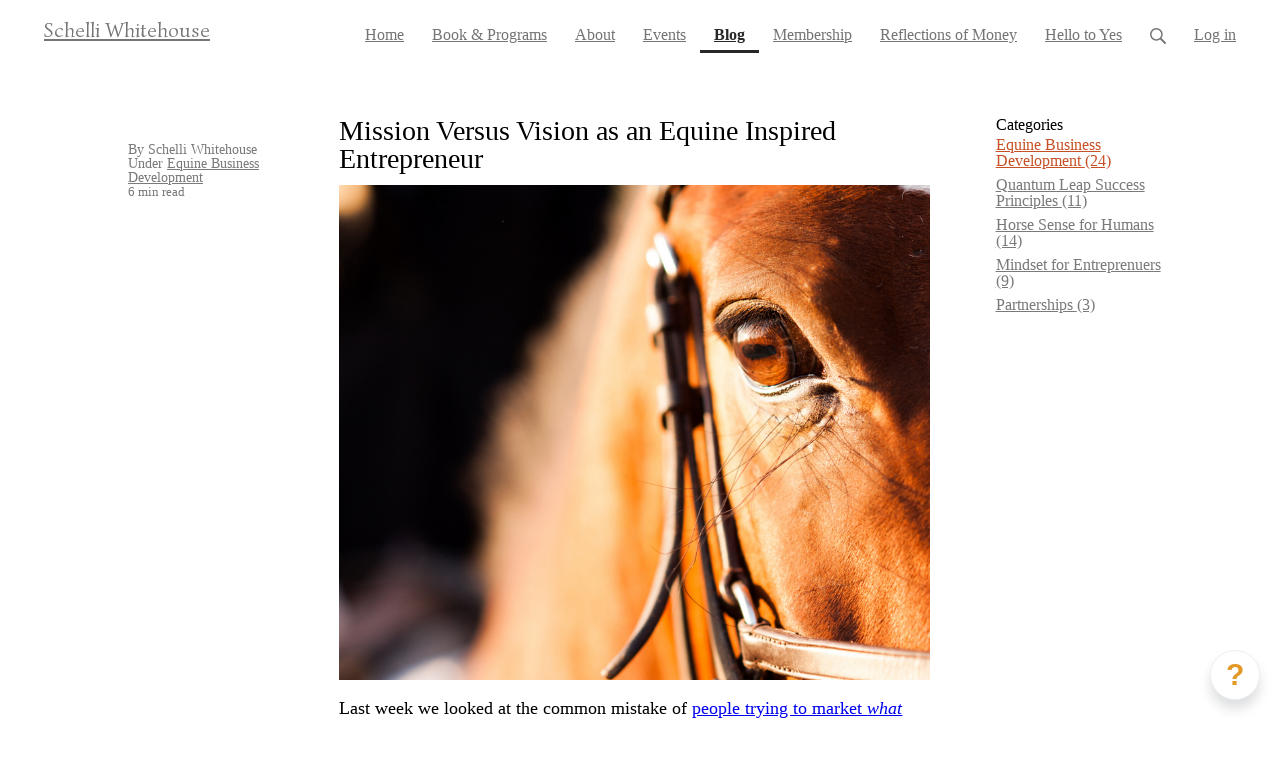

--- FILE ---
content_type: text/html; charset=utf-8
request_url: https://www.schelliwhitehouse.com/tickets/modal
body_size: 5049
content:
<div id="simplero-tickets" data-has-knowledge-base="false" data-tickets-count="0" data-support-email="support@schelliwhitehouse.com">
  <div class="simplero-tickets__loading-indicator">
    <img alt="" class="simplero-tickets__loading-icon" loading="lazy" src="https://assets0.simplero.com/assets/admin/loading-circle-50cf02ae94f911f55849ea6c6b1ef01ba0455e776d47b868e88a0298b4c268dd.svg" />
  </div>
  <h2 class="simplero-modal-header" data-original-header="Get Help" data-submit-ticket-header="Submit a support request">Get Help</h2>
  <div class="simplero-tickets__close-modal"><a href="#">&times;</a></div>
  <div class="simplero-landing-page" id="simplero-tickets__content">
    <div class="simplero-tickets__tickets-search">
  <div class="simplero-tickets__search-box">
    <input type="search" name="subject" id="subject" class="simplero-tickets__search-input input-subject" placeholder="Search tickets" autocomplete="off" />
    <img alt="" class="simplero-tickets__loading-icon" loading="lazy" src="https://assets0.simplero.com/assets/admin/loading-circle-50cf02ae94f911f55849ea6c6b1ef01ba0455e776d47b868e88a0298b4c268dd.svg" />
  </div>
  <div class="simplero-tickets__search-results"></div>
  <div class="simplero-tickets__new-ticket-link">
    <button>Contact the Support Team</button>
  </div>
</div>

    <form class="formbuilder simplero-tickets__new-ticket-form" id="new_ticket" role="form" data-focus="first-field" enctype="multipart/form-data" action="/tickets" accept-charset="UTF-8" method="post"><input type="hidden" name="authenticity_token" value="STdcpusXPHLCWQQ8glP0RKPDqYPWKxgD0lmKeH0uzfrzUwd4UMOjfNMtL9CsqL8KayHVTgKJWpKMGnGxWIA3_w" autocomplete="off" />
  <input type="hidden" name="account_id" id="account_id" value="22812" autocomplete="off" />
  <input type="hidden" name="embedded" id="embedded" value="1" autocomplete="off" />

  <div class="simplero-tickets__notice" role="alert"></div>
  <div class="simplero-tickets__failure-notice" role="alert"></div>

  <div class="form-group ticket_subject"><label class="required" for="ticket_subject">Subject</label><input required="required" class="form-control input-subject" placeholder="One-line summary…" type="text" name="ticket[subject]" id="ticket_subject" /></div>


  

    <div class="form-group ticket_contact"><label for="ticket_contact">Your contact info</label>
      <div class="inline-inputs ">
        <input required="required" placeholder="Name" class="form-control " type="text" name="ticket[manual_submitter_name]" id="ticket_manual_submitter_name" />
        <input required="required" placeholder="Email" class="form-control " type="email" name="ticket[manual_submitter_email]" id="ticket_manual_submitter_email" />
</div></div>
  
    <div class="form-group ticket_comments_attributes_0_body"><label class="required" for="ticket_comments_attributes_0_body">How can we help you?</label><textarea required="required" class="form-control input-body auto-grow" data-min-height="200" data-max-height="400" local_draft="false" name="ticket[comments_attributes][0][body]" id="ticket_comments_attributes_0_body">
</textarea></div>

  <div class="form-group ticket_attachment"><label for="ticket_attachment">Attachment</label><input name="attachment[]" type="hidden" value="" autocomplete="off" /><input name="attachment[]" multiple="multiple" type="file" id="ticket_attachment" /></div>

    <div class="form-group ticket_human"><label class="required" for="ticket_human">Are you human? What is seven and eight added together?</label><input required="required" class="form-control " type="text" name="ticket[human]" id="ticket_human" /></div>


  <div class="simplero-tickets__submit-area">
    <input type="submit" value="Send it!">
  </div>
</form>
    <div class="simplero-tickets__ticket-submitted" data-header="{:welcome=&gt;&quot;Welcome to the help center&quot;, :right_page=&gt;&quot;Make sure the page you&#39;re on is relevant to your problem&quot;, :subject_label=&gt;&quot;Subject&quot;, :subject_placeholder=&gt;&quot;One-line summary…&quot;, :body_label=&gt;&quot;How can we help you?&quot;, :body_placeholder=&gt;&quot;Please add a description, including links and as many details as possible.&quot;, :contact_label=&gt;&quot;Your contact info&quot;, :name_label=&gt;&quot;Name&quot;, :email_label=&gt;&quot;Email&quot;, :human_label=&gt;&quot;Are you human? What is seven and eight added together?&quot;, :header=&gt;&quot;Get Help&quot;, :submit_ticket_header=&gt;&quot;Submit a support request&quot;, :submit=&gt;&quot;Send it!&quot;, :submitting=&gt;&quot;Sending...!&quot;, :submitted_header=&gt;&quot;Thank you, %{name}&quot;, :submitted=&gt;&quot;We will review your message and get back to you shortly.&quot;, :reply_to=&gt;&quot;We&#39;ll send our response to %{email}.&quot;, :change_email=&gt;&quot;Change email&quot;, :close=&gt;&quot;Close&quot;, :back=&gt;&quot;&lt; Back&quot;, :latest_tickets=&gt;&quot;Follow-up on your open and recent support tickets&quot;, :recent_tickets=&gt;&quot;Previously submitted tickets&quot;, :personal_angel=&gt;&quot;This is a Personal Angel request (costs $1.5/minute)&quot;, :new_ticket_button=&gt;&quot;Contact the Support Team&quot;, :search_result_ticket=&gt;&quot;Support Ticket&quot;, :team_header=&gt;&quot;We&#39;re here to support you.&quot;, :reply_placeholder=&gt;&quot;Send reply&quot;, :submitted_from_url=&gt;&quot;Submitted from %{url}&quot;, :reply_button=&gt;&quot;Send reply&quot;, :rating_header=&gt;&quot;Your issue has been marked as resolved…&quot;, :rating_message=&gt;&quot;How satisfied are you with the service you received?&quot;, :rating_good_button=&gt;&quot;I&#39;m satisfied&quot;, :rating_bad_button=&gt;&quot;Needs improvement&quot;, :close_with_reply=&gt;&quot;Close ticket with my reply&quot;, :rating_modal_header=&gt;&quot;Thanks for your feedback.&quot;, :rating_good_header=&gt;&quot;We appreciate you, too.&quot;, :rating_good_content=&gt;&quot;We&#39;ll give the people who helped you a pat on the head.&quot;, :rating_bad_header=&gt;&quot;Oh no! Sorry to hear that.&quot;, :rating_bad_content=&gt;&quot;It&#39;s helpful for us to know when we miss the mark.&quot;, :show_reopen_button=&gt;&quot;Reopen ticket…&quot;}">
  <p>
    We will review your message and get back to you shortly.
  </p>

  <button class="simplero-tickets__close-after-submit">
    Close
  </button>
</div>

    <div class="simplero-tickets__show-ticket"></div>
  </div>
</div>
<style id="simplero-tickets__style">
  .simplero-fade {
  opacity: 0;
  transition: opacity 0.2s ease-out; }
  .simplero-fade.simplero-in {
    opacity: 1; }

.simplero-landing-page-container {
  display: none !important; }
  .simplero-landing-page-container.simplero-visible {
    display: block !important; }

body.simplero-no-floaters .simplero-landing-page-container {
  display: none !important; }

.simplero-landing-page {
  margin: 0 auto;
  display: none;
  overflow-wrap: break-word;
  word-wrap: break-word; }
  .simplero-landing-page.simplero-visible {
    display: block; }

.simplero-landing-page-errors {
  display: none; }

.simplero-landing-page-close {
  display: none; }

.simplero-landing-page-modal {
  position: fixed;
  z-index: 16777271;
  transition: opacity 0.1s ease-out;
  overflow: auto;
  max-width: calc(min(700px, 100vw));
  -webkit-overflow-scrolling: touch; }

.simplero-modal-backdrop {
  position: fixed;
  top: 0;
  left: 0;
  right: 0;
  bottom: 0;
  z-index: 16777270;
  background-color: #000; }
  .simplero-modal-backdrop.simplero-in {
    opacity: 0.8; }

.simplero-close-modal {
  text-align: center;
  color: #fff;
  margin: 10px 0 50px !important; }
  .simplero-close-modal a {
    color: #fff;
    font-size: 12px; }

.simplero-landing-page-modal .simplero-close-modal {
  display: block; }

.simplero-landing-page-slide {
  position: fixed;
  z-index: 16777271;
  max-width: 90vw; }

.simplero-landing-page-slide-up {
  right: 20px;
  bottom: 0;
  margin-bottom: 10px;
  margin-left: 20px;
  animation: simplero-landing-page-slide-up-bounce 0.2s ease-out; }

.simplero-landing-page-slide-left {
  right: 0;
  bottom: 10px;
  margin-right: 20px;
  margin-left: 20px;
  animation: simplero-landing-page-slide-left-bounce 0.2s ease-out; }

.simplero-landing-page-slide-up.simplero-landing-page-slide-oversized,
.simplero-landing-page-slide-left.simplero-landing-page-slide-oversized {
  position: absolute;
  bottom: auto;
  right: 0;
  left: auto;
  top: 0;
  margin: 20px; }

@keyframes simplero-landing-page-slide-up-bounce {
  0% {
    transform: translateY(100%); }
  70% {
    transform: translateY(0%); }
  80% {
    transform: translateY(-5%); }
  87% {
    transform: translateY(3%); }
  93% {
    transform: translateY(-2%); }
  100% {
    transform: translate(0%); } }

@keyframes simplero-landing-page-slide-left-bounce {
  0% {
    transform: translateX(100%); }
  70% {
    transform: translateX(0%); }
  80% {
    transform: translateX(-5%); }
  87% {
    transform: translateX(3%); }
  93% {
    transform: translateX(-2%); }
  100% {
    transform: translate(0%); } }

.simplero-landing-page-slide .simplero-close-slide {
  display: block;
  position: absolute;
  top: -8px;
  right: -8px;
  width: 23px;
  height: 23px;
  z-index: 100; }

.simplero-close-slide a {
  border-radius: 20px;
  background-color: #d5d5d5;
  box-shadow: #999999 0px 0px 0.25rem;
  color: #414141;
  text-decoration: none;
  width: 100%;
  height: 100%;
  display: flex;
  align-items: center;
  justify-content: center; }
  .simplero-close-slide a svg {
    transition: transform 0.2s;
    width: 9px;
    height: 9px; }
  .simplero-close-slide a:hover svg {
    transform: scale(1.2); }

.simplero-landing-page-already-converted {
  display: none; }

.simplero-landing-page-container.simplero-already-converted {
  display: block !important; }
  .simplero-landing-page-container.simplero-already-converted .simplero-landing-page-already-converted {
    display: block; }
  .simplero-landing-page-container.simplero-already-converted .simplero-landing-page-close {
    display: none; }

.simplero-landing-page-container.simplero-collapsed {
  display: block !important;
  opacity: 1;
  position: fixed;
  z-index: 999;
  right: 20px;
  bottom: 10px; }
  .simplero-landing-page-container.simplero-collapsed .simplero-landing-page {
    display: block; }
  .simplero-landing-page-container.simplero-collapsed .simplero-landing-page-close {
    display: none; }

@media (max-width: 400px) {
  .simplero-landing-page-container.simplero-collapsed {
    right: 0px;
    bottom: 0px;
    left: 0px; }
    .simplero-landing-page-container.simplero-collapsed .simplero-wysiwyg-content {
      text-align: center; } }

/* We might want to do this for everything */
.simplero-landing-page-container input {
  box-sizing: border-box; }

@charset "UTF-8";
#simplero-tickets {
  background-color: #F0F4F5;
  border: 1px solid #D1DBE0;
  border-radius: 2px;
  box-shadow: 0 5px 14px 0 rgba(0, 0, 0, 0.17), 0 0 6px 0 rgba(221, 0, 0, 0.11);
  padding: 30px 70px 20px 70px;
  display: none !important;
  left: 50%;
  top: 50%;
  transform: translate(-50%, -50%);
  /* Never go right up to the top or bottom. */
  max-height: calc(100% - 2em);
  font-size: 14px;
  font-family: proxima-nova, sans-serif;
  color: #303436;
  width: 90vw;
  padding: 30px 35px 20px 35px; }
  #simplero-tickets .simplero-tickets__loading-indicator {
    display: none;
    position: absolute;
    width: 100%;
    height: 100%;
    background: rgba(128, 128, 128, 0.5);
    left: 0;
    top: 0;
    z-index: 200; }
    #simplero-tickets .simplero-tickets__loading-indicator img {
      position: absolute;
      width: 48px;
      height: 48px;
      left: calc(50% - 24px);
      top: calc(50% - 24px); }
  #simplero-tickets.simplero-tickets--loading .simplero-tickets__loading-indicator {
    display: block; }
  @media (min-width: 500px) {
    #simplero-tickets {
      width: unset;
      padding: 30px 70px 20px 70px;
      min-width: 500px; } }
  #simplero-tickets.simplero-visible {
    display: block !important; }
  #simplero-tickets .simplero-tickets__close-modal {
    position: absolute;
    top: 0;
    right: 0;
    text-align: center; }
    #simplero-tickets .simplero-tickets__close-modal a {
      display: block;
      font-size: 29px !important;
      line-height: 0.75;
      /* This is a ×, doesn't require full height. */
      font-family: Helvetica Neue,Helvetica,Arial,sans-serif;
      font-weight: 100;
      color: #565B68;
      text-decoration: none;
      padding: 10px; }
      #simplero-tickets .simplero-tickets__close-modal a:hover {
        color: black; }
  #simplero-tickets .simplero-modal-header {
    margin: 0 0 20px 0;
    padding: 0;
    text-align: center;
    font-size: 24px;
    font-weight: 600; }
  #simplero-tickets .simplero-tickets__loading-icon {
    -webkit-animation: simplero-spin 4s linear infinite;
    -moz-animation: simplero-spin 4s linear infinite;
    animation: simplero-spin 4s linear infinite; }
  #simplero-tickets .simplero-tickets__search-box {
    position: relative; }
    #simplero-tickets .simplero-tickets__search-box img {
      position: absolute;
      box-sizing: border-box;
      width: 35px;
      height: 35px;
      top: 0;
      right: 0;
      padding: 4px 10px 8px 10px;
      display: block; }
    #simplero-tickets .simplero-tickets__search-box .simplero-tickets__loading-icon {
      display: none; }
    #simplero-tickets .simplero-tickets__search-box.simplero-loading .simplero-tickets__loading-icon {
      display: block; }
  #simplero-tickets .simplero-tickets__search-input::-webkit-search-decoration, #simplero-tickets .simplero-tickets__search-input::-webkit-search-cancel-button, #simplero-tickets .simplero-tickets__search-input::-webkit-search-results-button, #simplero-tickets .simplero-tickets__search-input::-webkit-search-results-decoration {
    -webkit-appearance: none; }
  #simplero-tickets .simplero-tickets__search-results-list, #simplero-tickets .simplero-tickets__recent-tickets ul {
    padding: 0;
    margin: 0; }
  #simplero-tickets .simplero-tickets__search-results {
    margin-top: 10px; }
  #simplero-tickets .simplero-tickets__search-result, #simplero-tickets .simplero-tickets__recent-ticket {
    list-style: none;
    background: white;
    margin: 10px 0; }
    #simplero-tickets .simplero-tickets__search-result:first-child, #simplero-tickets .simplero-tickets__recent-ticket:first-child {
      margin-top: 0; }
    #simplero-tickets .simplero-tickets__search-result:last-child, #simplero-tickets .simplero-tickets__recent-ticket:last-child {
      margin-bottom: 0; }
    #simplero-tickets .simplero-tickets__search-result:hover, #simplero-tickets .simplero-tickets__recent-ticket:hover {
      background: #f5f9fc; }
    #simplero-tickets .simplero-tickets__search-result a, #simplero-tickets .simplero-tickets__recent-ticket a {
      padding: 15px;
      display: block; }
  #simplero-tickets .simplero-tickets__search-result-title, #simplero-tickets .simplero-tickets__recent-ticket-title {
    color: #484D57;
    font-size: 16px;
    font-weight: 600;
    margin: 0 0 5px 0; }
  #simplero-tickets .simplero-tickets__search-result-type {
    color: #666C77;
    font-size: 13px;
    line-height: 16px; }
  #simplero-tickets .simplero-tickets__search-result-description, #simplero-tickets .simplero-tickets__recent-ticket-description {
    margin-top: 12px;
    color: #484D57;
    font-size: 14px;
    line-height: 17px; }
  #simplero-tickets .simplero-tickets__tickets-search {
    display: none; }
    #simplero-tickets .simplero-tickets__tickets-search input {
      width: 100%;
      border-radius: 3px;
      border: 1px solid lightgray;
      padding: 6px 10px; }
  #simplero-tickets .simplero-tickets__recent-tickets-area h3 {
    color: #484D57;
    font-size: 16px;
    font-weight: 600;
    line-height: 19px;
    margin: 0 0 10px 0; }
  #simplero-tickets .simplero-tickets__recent-tickets-area h3.simplero-tickets__recent-tickets-header {
    margin-top: 10px; }
  #simplero-tickets .simplero-tickets__recent-tickets-area hr {
    border-top: 2px solid #E4E6EB;
    margin-top: 50px; }
  #simplero-tickets .simplero-tickets__recent-tickets, #simplero-tickets .simplero-tickets__search-results {
    height: 50vh;
    overflow-y: auto; }
  #simplero-tickets .simplero-tickets__ticket-comments {
    max-height: 50vh;
    overflow-y: auto; }
  #simplero-tickets .simplero-tickets__recent-ticket-description {
    display: flex; }
    #simplero-tickets .simplero-tickets__recent-ticket-description > * {
      flex: 1; }
  #simplero-tickets .simplero-tickets__recent-ticket-created {
    text-align: center; }
  #simplero-tickets .simplero-tickets__recent-ticket-status {
    text-align: right;
    flex: 0;
    white-space: nowrap; }
  #simplero-tickets .simplero-tickets__recent-ticket-status-icon {
    color: white;
    background-color: #9BA2B1;
    text-transform: uppercase;
    font-size: 12px;
    line-height: 14px;
    padding: 4px 10px; }
  #simplero-tickets .simplero-tickets__recent-ticket-status-icon--solved {
    background-color: #305fbe; }
  #simplero-tickets .simplero-tickets__recent-ticket-status-icon--open {
    background-color: #fd9122; }
  #simplero-tickets .simplero-tickets__recent-ticket-status-icon--pending {
    background-color: #00c2dd; }
  #simplero-tickets .simplero-tickets__failure-notice {
    color: #721c24;
    background-color: #f8d7da;
    border-color: #f5c6cb; }
  #simplero-tickets .simplero-tickets__notice {
    color: #3c763d;
    background-color: #dff0d8; }
  #simplero-tickets .simplero-tickets__notice, #simplero-tickets .simplero-tickets__failure-notice {
    display: none;
    padding: 15px;
    border: 1px solid transparent;
    border-radius: 4px; }
  #simplero-tickets .simplero-tickets__existing-user-email {
    display: none; }
  #simplero-tickets .simplero-tickets__reply-to {
    font-size: 13px; }
  #simplero-tickets .simplero-tickets__submit-area {
    display: flex;
    margin-bottom: 20px;
    align-items: center; }
    #simplero-tickets .simplero-tickets__submit-area > * {
      flex: 1; }
    #simplero-tickets .simplero-tickets__submit-area > :first-child {
      flex: 0 1 100px;
      margin-right: 20px; }
  #simplero-tickets .simplero-tickets__support {
    display: none; }
  #simplero-tickets .simplero-tickets__support-heading {
    color: #484D57;
    font-size: 16px;
    font-weight: 600;
    line-height: 19px;
    text-align: center;
    margin-top: 30px; }
    #simplero-tickets .simplero-tickets__support-heading hr {
      /* Doing position: relative puts it on top of the text. */
      margin-top: -10px;
      margin-bottom: 20px;
      border-top: 2px solid #E4E6EB; }
    #simplero-tickets .simplero-tickets__support-heading div {
      display: inline-block;
      padding: 0 5px;
      background-color: #F0F4F5; }
  #simplero-tickets .simplero-tickets__support-team {
    text-align: center; }
  #simplero-tickets .simplero-tickets__support-team-member {
    display: inline-block; }
    #simplero-tickets .simplero-tickets__support-team-member img {
      display: block;
      border: 1px solid transparent;
      border-radius: 50%;
      width: 50px;
      height: 50px;
      margin: 2px; }
  #simplero-tickets .simplero-tickets__support-team-member-name {
    font-size: 12px; }
  #simplero-tickets .simplero-tickets__new-ticket-link {
    display: none;
    text-align: center;
    margin-top: 30px; }
  #simplero-tickets .simplero-tickets__back-link {
    position: absolute;
    top: 10px;
    left: 20px; }
    @media (min-width: 500px) {
      #simplero-tickets .simplero-tickets__back-link {
        top: 35px;
        left: 70px; } }
  #simplero-tickets .simplero-tickets__ticket-submitted {
    display: none;
    text-align: center; }
    #simplero-tickets .simplero-tickets__ticket-submitted p {
      margin-bottom: 15px; }
  #simplero-tickets input[type=button], #simplero-tickets input[type=submit], #simplero-tickets button {
    color: #fff;
    background-color: #026dbf;
    padding: 6px 12px;
    font-size: 14px;
    line-height: 1.428571429;
    border-radius: 4px;
    border: 1px solid #026dbf;
    text-align: center;
    white-space: nowrap;
    display: inline-block; }
  #simplero-tickets .simplero-tickets__new-ticket-form {
    display: none;
    /* Some space between content and scrollbar. */
    padding-right: 1em; }
  #simplero-tickets .simplero-tickets__show-ticket {
    display: none; }
  #simplero-tickets .simplero-tickets__ticket-title-header {
    margin-top: 30px; }
  #simplero-tickets .simplero-tickets__show-ticket .simplero-tickets__recent-ticket-status-icon {
    float: right;
    margin-top: 5px; }
  #simplero-tickets .simplero-tickets__ticket-comment {
    background-color: #FFFFFF;
    border: 1px solid #E4E6EB;
    border-radius: 2px;
    margin: 10px 0;
    padding: 10px 15px;
    font-size: 14px;
    line-height: 17px; }
    #simplero-tickets .simplero-tickets__ticket-comment .hash-line {
      font-weight: bold; }
  #simplero-tickets .simplero-tickets__ticket-comment--by-self {
    background-color: #F6FBFF; }
  #simplero-tickets .simplero-tickets__ticket-comment-meta {
    margin-top: 15px; }
  #simplero-tickets .simplero-tickets__ticket-action--solved {
    color: #00dc82; }
  #simplero-tickets .simplero-tickets__submitted-from-url {
    margin-top: 15px; }
  #simplero-tickets .simplero-tickets__rating {
    text-align: center;
    background-color: #FFFFFF;
    padding: 15px 70px;
    margin: 0 -70px 20px -70px; }
    #simplero-tickets .simplero-tickets__rating h4 {
      color: #484D57;
      font-size: 16px;
      font-weight: 600;
      line-height: 19px;
      margin-top: 0; }
  #simplero-tickets .simplero-tickets__rating-emoji-button {
    display: inline-block;
    font-size: 40px;
    margin: 5px; }
    #simplero-tickets .simplero-tickets__rating-emoji-button:hover {
      transform: scale(1.2); }
  #simplero-tickets .simplero-tickets__ticket-solved-controls {
    display: inline-block;
    margin-left: 20px;
    font-size: 13px;
    color: #666C77; }
    #simplero-tickets .simplero-tickets__ticket-solved-controls input {
      position: relative;
      top: 2px; }
    #simplero-tickets .simplero-tickets__ticket-solved-controls label {
      font-weight: normal;
      margin: 0; }
  #simplero-tickets .simplero-tickets__rating-result-container {
    text-align: center; }
  #simplero-tickets .simplero-tickets__rating-result {
    padding: 15px 70px;
    margin: 0 -70px 20px -70px;
    color: #F6F8FA; }
    #simplero-tickets .simplero-tickets__rating-result h4 {
      font-size: 16px;
      font-weight: 600;
      line-height: 19px;
      color: #F6F8FA; }
  #simplero-tickets .simplero-tickets__rating-result--good {
    background-color: #18CB81; }
  #simplero-tickets .simplero-tickets__rating-result--bad {
    background-color: #E48538; }
  #simplero-tickets .simplero-tickets__rating .simplero-tickets__close-after-submit {
    display: none; }
  #simplero-tickets .simplero-tickets__reopen-show {
    display: none; }
  #simplero-tickets .simplero-tickets__show-ticket--resolved .simplero-tickets__reply-controls {
    display: none; }
  #simplero-tickets .simplero-tickets__show-ticket--resolved .simplero-tickets__reopen-show {
    display: inline; }
  #simplero-tickets input[type=file] {
    display: block;
    font-size: 14px; }
  #simplero-tickets label {
    font-weight: 700;
    margin-bottom: 5px;
    color: #303436; }
  #simplero-tickets .form-group {
    margin-bottom: 15px; }
  #simplero-tickets .form-control {
    display: block; }
  #simplero-tickets a {
    color: #026dbf;
    text-decoration: none; }

/* Prevents body scrolling when modal is open. */
.simplero-modal-open {
  overflow: hidden; }

@-moz-keyframes simplero-spin {
  100% {
    -moz-transform: rotate(360deg); } }

@-webkit-keyframes simplero-spin {
  100% {
    -webkit-transform: rotate(360deg); } }

@keyframes simplero-spin {
  100% {
    -webkit-transform: rotate(360deg);
    transform: rotate(360deg); } }

</style>


--- FILE ---
content_type: text/javascript; charset=utf-8
request_url: https://schelliwhitehouse.simplero.com/page/104868.js
body_size: 10631
content:


(function () {
  var script_id = 'simplerojs-script';
  if (!document.getElementById(script_id) && !window._simplero) {
    var tag = document.createElement('script');
    tag.src = 'https://assets0.simplero.com/simplero.js?ee6907e5a50f412f7fb2273421201de0';
    tag.id = script_id;
    document.getElementsByTagName("head")[0].appendChild(tag);
  }

  function whenBodyReady() {
    var div = document.createElement("div");
    div.innerHTML = '<div class=\"simplero-landing-page-container\" id=\"simplero-landing-page-104868\" data-simplero=\"{&quot;page_type&quot;:&quot;embedded&quot;,&quot;presentation&quot;:&quot;modal&quot;,&quot;trigger&quot;:&quot;exit&quot;,&quot;delay&quot;:10,&quot;scroll_percentage&quot;:70,&quot;slide_direction&quot;:&quot;up&quot;,&quot;device&quot;:&quot;any&quot;,&quot;converted_action&quot;:&quot;nothing&quot;,&quot;wait_days&quot;:14,&quot;show_collapsed&quot;:false,&quot;show_max_times&quot;:4,&quot;hide_from_customers&quot;:false,&quot;action&quot;:&quot;list&quot;,&quot;cta_url&quot;:&quot;https://schelliwhitehouse.simplero.com/optin/QswFBYudsXMNfyLzTvLQ39qd/104868&quot;,&quot;list_id&quot;:62816,&quot;base_url&quot;:&quot;https://schelliwhitehouse.simplero.com&quot;,&quot;blacklist_urls&quot;:[]}\" data-email-correction-message=\"We changed %{original_domain} to %{corrected_domain}.\" data-email-correction-revert-text=\"Change back\">\n  <form>\n    <div class=\"simplero-close-slide simplero-landing-page-close\"><a href=\"#\"><svg xmlns=\"http://www.w3.org/2000/svg\" width=\"9\" height=\"9\" viewBox=\"0 0 357 357\" style=\"fill:currentColor\" xml:space=\"preserve\" class=\"simplero-landing-page-close-x\">\n  <polygon points=\"357,35.7 321.3,0 178.5,142.8 35.7,0 0,35.7 142.8,178.5 0,321.3 35.7,357 178.5,214.2 321.3,357 357,321.3 214.2,178.5\"/>\n<\/svg><\/a><\/div>\n    <div class=\"simplero-landing-page\">\n      <div class=\"simplero-signup\">\n    <div class=\"simplero-signup-header simplero-full-bg-image-container simplero-background-image-target\">\n  \n      <div class=\"simplero-editor-only simplero-choose-asset-link-container\">\n    <a class=\"simplero-admin\" data-behavior=\"asset-field-choose\" data-target=\"landing_page_asset_id\" data-media-type=\"image\" href=\"#\">Choose image<\/a>\n  <\/div>\n  \n      <h3 class=\"simplero-signup-title\"><div>Free updates!<\/div><\/h3>\n      <div class=\"simplero-wysiwyg-content\"><div class=\"wysiwyg-content\"><p>Get Schelli Whitehouse\'s Newsletter delivered to your inbox with fresh updates and must-have tips. Completely free!<\/p><\/div><\/div>\n    <\/div>\n    <div class=\"simplero-signup-content\">\n      <div class=\"simplero-signup-form\">\n        \n  \n  <div class=\"simplero-errors\"><\/div>\n  \n    \n      \n        <input type=\"text\" name=\"first_names\" placeholder=\"First name\">\n      \n    \n  \n    \n      \n        <input type=\"email\" name=\"email\" pattern=\"[^@\\s]+@[^@\\s]+\\.[^@\\s]+\" placeholder=\"Email\" required=\"required\">\n      \n    \n  \n  \n        <div class=\"simplero-signup-submit\">\n          <input name=\"submit\" value=\"Submit\" type=\"submit\" class=\"simplero-submit\">\n        <\/div>\n      <\/div>\n      <div class=\"simplero-signup-footer\">\n        <div class=\"simplero-signup-footer-desc simplero-notice\">We don\'t do spam<\/div>\n      <\/div>\n    <\/div>\n    <div class=\"simplero-signup-success\">\n      <div class=\"simplero-wysiwyg-content\"><div class=\"wysiwyg-content\">Thank you!<\/div><\/div>\n    <\/div>\n    <div class=\"simplero-powered-by\"><a href=\"https://simplero.com?utm_campaign=poweredby-embedded\" rel=\"nofollow\">Powered by <span>Simplero<\/span><\/a><\/div>\n  <\/div>\n  \n  <div class=\"simplero-signup-collapsed\">\n    <div class=\"simplero-wysiwyg-content\"><\/div>\n  <\/div>\n  \n  <link rel=\"preconnect\" href=\"https://fonts.gstatic.com\">\n  <link href=\"https://fonts.googleapis.com/css2?family=Inter:wght@400;700&amp;display=swap\" rel=\"stylesheet\">\n    <\/div>\n    <div class=\"simplero-close-modal simplero-landing-page-close\"><a href=\"#\">Go away, box!<\/a><\/div>\n    <div class=\"simplero-landing-page-already-converted wysiwyg-content\">\n      \n    <\/div>\n  <\/form>\n<\/div><style>\n  #simplero-landing-page-104868 {\n  \n  \n  \n  \n  \n  \n  \n  \n   }\n  #simplero-landing-page-104868 .simplero-checkbox-label,\n  #simplero-landing-page-104868 .simplero-radio-label {\n    display: flex;\n    flex-direction: row;\n    align-items: flex-start;\n    justify-content: stretch; }\n    #simplero-landing-page-104868 .simplero-checkbox-label input,\n    #simplero-landing-page-104868 .simplero-radio-label input {\n      flex: 0 0 auto; }\n    #simplero-landing-page-104868 .simplero-checkbox-label .simplero-list-option-label,\n    #simplero-landing-page-104868 .simplero-radio-label .simplero-list-option-label {\n      flex: 1 1 auto;\n      padding-left: 5px; }\n    #simplero-landing-page-104868 .simplero-checkbox-label.simplero-has-other .simplero-other-input,\n    #simplero-landing-page-104868 .simplero-radio-label.simplero-has-other .simplero-other-input {\n      width: auto;\n      padding: 3px 4px;\n      height: 26px;\n      margin: -3px 0 -3px 0.3em;\n      display: none;\n      font-size: inherit;\n      font-weight: normal; }\n    #simplero-landing-page-104868 .simplero-checkbox-label.simplero-has-other.simplero-checked .simplero-other-input,\n    #simplero-landing-page-104868 .simplero-radio-label.simplero-has-other.simplero-checked .simplero-other-input {\n      display: inline-block; }\n  #simplero-landing-page-104868 .simplero-checkbox-field__content {\n    margin-left: 24px; }\n  #simplero-landing-page-104868 .simplero-gdpr_consent {\n    margin-top: 20px;\n    letter-spacing: 0px;\n    color: #ffffff; }\n    #simplero-landing-page-104868 .simplero-gdpr_consent input {\n      margin-right: 6px; }\n  #simplero-landing-page-104868 .simplero-editor-only {\n    display: none; }\n  #simplero-landing-page-104868 .simplero-choose-asset-link-container {\n    position: absolute;\n    right: 0;\n    top: 0;\n    z-index: 999; }\n    #simplero-landing-page-104868 .simplero-choose-asset-link-container a {\n      opacity: 0;\n      background-color: rgba(0, 0, 0, 0.3);\n      border-bottom-left-radius: 4px;\n      padding: 6px 12px;\n      color: #FFF;\n      font-size: 10px;\n      font-weight: 500;\n      line-height: 1;\n      display: block;\n      transition: all 0.1s; }\n      #simplero-landing-page-104868 .simplero-choose-asset-link-container a:hover, #simplero-landing-page-104868 .simplero-choose-asset-link-container a:active, #simplero-landing-page-104868 .simplero-choose-asset-link-container a:focus {\n        text-decoration: none;\n        background-color: rgba(0, 0, 0, 0.4); }\n  #simplero-landing-page-104868 .simplero-t-heading-field__heading {\n    font-size: 20px;\n    font-weight: 600; }\n  #simplero-landing-page-104868 .simplero-t-heading-field__subheading {\n    font-size: 14px; }\n  #simplero-landing-page-104868 .simplero-fixed-height-top-image-container, #simplero-landing-page-104868 .simplero-full-bg-image-container {\n    position: relative; }\n  #simplero-landing-page-104868 .simplero-full-bg-image-container:hover .simplero-choose-asset-link-container a {\n    opacity: 1; }\n  #simplero-landing-page-104868 * {\n    box-sizing: border-box; }\n  #simplero-landing-page-104868 div, #simplero-landing-page-104868 h1, #simplero-landing-page-104868 h2, #simplero-landing-page-104868 h3, #simplero-landing-page-104868 h4, #simplero-landing-page-104868 h5, #simplero-landing-page-104868 h6, #simplero-landing-page-104868 p {\n    margin: 0;\n    padding: 0;\n    border: 0;\n    font-size: 100%;\n    font: inherit;\n    vertical-align: baseline;\n    font-family: Inter, tahoma, helvetica, sans-serif;\n    line-height: 1.4; }\n  #simplero-landing-page-104868 label {\n    font-weight: normal;\n    margin: 0px; }\n  #simplero-landing-page-104868 input {\n    margin: 0px; }\n  #simplero-landing-page-104868 .simplero-signup {\n    position: relative;\n    font-family: Inter, tahoma, helvetica, sans-serif;\n    border: none;\n    border: 0px solid #e39925;\n    border-radius: 4px;\n    width: 100%;\n    max-width: 650px;\n    max-width: calc(min(650px, 100%));\n    overflow: hidden;\n    margin: auto;\n    display: -webkit-flex;\n    display: flex;\n    flex-direction: column; }\n    @media (min-width: 650px) {\n      #simplero-landing-page-104868 .simplero-signup {\n        flex-direction: row; } }\n  #simplero-landing-page-104868 .simplero-signup-header {\n    flex: 1;\n    background-size: cover;\n    background-image: url(\"\");\n    background-color: #e39925;\n    text-align: center;\n    aspect-ratio: 223/73;\n    padding: 25.6px 8px 25.6px 14px; }\n    @media (min-width: 480px) {\n      #simplero-landing-page-104868 .simplero-signup-header {\n        padding: 32px 10px 32px 17.5px; } }\n    @media (min-width: 700px) {\n      #simplero-landing-page-104868 .simplero-signup-header {\n        padding: 64px 20px 64px 35px; } }\n    @media (min-width: 650px) {\n      #simplero-landing-page-104868 .simplero-signup-header {\n        text-align: left;\n        padding-bottom: 64px !important;\n        max-width: 50%;\n        background-image: url(\"\");\n        aspect-ratio: auto; } }\n    #simplero-landing-page-104868 .simplero-signup-header h3 {\n      font-weight: bold;\n      line-height: 1.33;\n      color: #02202f;\n      font-size: 20px; }\n      @media (min-width: 480px) {\n        #simplero-landing-page-104868 .simplero-signup-header h3 {\n          font-size: 23px; } }\n      @media (min-width: 700px) {\n        #simplero-landing-page-104868 .simplero-signup-header h3 {\n          font-size: 26px; } }\n    #simplero-landing-page-104868 .simplero-signup-header .simplero-wysiwyg-content {\n      margin-top: 12px; }\n      @media (min-width: 650px) {\n        #simplero-landing-page-104868 .simplero-signup-header .simplero-wysiwyg-content {\n          margin-top: 36px; } }\n      #simplero-landing-page-104868 .simplero-signup-header .simplero-wysiwyg-content, #simplero-landing-page-104868 .simplero-signup-header .simplero-wysiwyg-content p {\n        color: #ffffff;\n        font-size: 13px;\n         }\n        @media (min-width: 480px) {\n          #simplero-landing-page-104868 .simplero-signup-header .simplero-wysiwyg-content, #simplero-landing-page-104868 .simplero-signup-header .simplero-wysiwyg-content p {\n            font-size: 14px; } }\n        @media (min-width: 700px) {\n          #simplero-landing-page-104868 .simplero-signup-header .simplero-wysiwyg-content, #simplero-landing-page-104868 .simplero-signup-header .simplero-wysiwyg-content p {\n            font-size: 15px; } }\n        #simplero-landing-page-104868 .simplero-signup-header .simplero-wysiwyg-content strong, #simplero-landing-page-104868 .simplero-signup-header .simplero-wysiwyg-content p strong {\n          color: #ffffff; }\n        #simplero-landing-page-104868 .simplero-signup-header .simplero-wysiwyg-content video, #simplero-landing-page-104868 .simplero-signup-header .simplero-wysiwyg-content audio, #simplero-landing-page-104868 .simplero-signup-header .simplero-wysiwyg-content img, #simplero-landing-page-104868 .simplero-signup-header .simplero-wysiwyg-content p video, #simplero-landing-page-104868 .simplero-signup-header .simplero-wysiwyg-content p audio, #simplero-landing-page-104868 .simplero-signup-header .simplero-wysiwyg-content p img {\n          max-width: 100%;\n          margin-bottom: 10px; }\n        #simplero-landing-page-104868 .simplero-signup-header .simplero-wysiwyg-content video, #simplero-landing-page-104868 .simplero-signup-header .simplero-wysiwyg-content img, #simplero-landing-page-104868 .simplero-signup-header .simplero-wysiwyg-content p video, #simplero-landing-page-104868 .simplero-signup-header .simplero-wysiwyg-content p img {\n          height: auto; }\n  #simplero-landing-page-104868 .simplero-signup-content {\n    flex: 1;\n    padding-bottom: 64px !important;\n    background-color: #f9f9f9;\n    padding: 25.6px 22px 25.6px 24px; }\n    @media (min-width: 480px) {\n      #simplero-landing-page-104868 .simplero-signup-content {\n        padding: 32px 27.5px 32px 30px; } }\n    @media (min-width: 700px) {\n      #simplero-landing-page-104868 .simplero-signup-content {\n        padding: 64px 55px 64px 60px; } }\n  #simplero-landing-page-104868 input + input, #simplero-landing-page-104868 input ~ .simplero-iti, #simplero-landing-page-104868 input + .simplero-field, #simplero-landing-page-104868 input + textarea, #simplero-landing-page-104868 .simplero-field + input, #simplero-landing-page-104868 .simplero-field ~ .simplero-iti, #simplero-landing-page-104868 .simplero-field + .simplero-field, #simplero-landing-page-104868 .simplero-field + textarea, #simplero-landing-page-104868 .simplero-iti + input, #simplero-landing-page-104868 .simplero-iti ~ .simplero-iti, #simplero-landing-page-104868 .simplero-iti + .simplero-field, #simplero-landing-page-104868 .simplero-iti + textarea, #simplero-landing-page-104868 textarea + input, #simplero-landing-page-104868 textarea ~ .simplero-iti, #simplero-landing-page-104868 textarea + .simplero-field, #simplero-landing-page-104868 textarea + textarea {\n    margin-top: 10px; }\n    #simplero-landing-page-104868 input + input .simplero-checkbox-field, #simplero-landing-page-104868 input ~ .simplero-iti .simplero-checkbox-field, #simplero-landing-page-104868 input + .simplero-field .simplero-checkbox-field, #simplero-landing-page-104868 input + textarea .simplero-checkbox-field, #simplero-landing-page-104868 .simplero-field + input .simplero-checkbox-field, #simplero-landing-page-104868 .simplero-field ~ .simplero-iti .simplero-checkbox-field, #simplero-landing-page-104868 .simplero-field + .simplero-field .simplero-checkbox-field, #simplero-landing-page-104868 .simplero-field + textarea .simplero-checkbox-field, #simplero-landing-page-104868 .simplero-iti + input .simplero-checkbox-field, #simplero-landing-page-104868 .simplero-iti ~ .simplero-iti .simplero-checkbox-field, #simplero-landing-page-104868 .simplero-iti + .simplero-field .simplero-checkbox-field, #simplero-landing-page-104868 .simplero-iti + textarea .simplero-checkbox-field, #simplero-landing-page-104868 textarea + input .simplero-checkbox-field, #simplero-landing-page-104868 textarea ~ .simplero-iti .simplero-checkbox-field, #simplero-landing-page-104868 textarea + .simplero-field .simplero-checkbox-field, #simplero-landing-page-104868 textarea + textarea .simplero-checkbox-field {\n      margin-top: 20px; }\n  #simplero-landing-page-104868 input.simplero-submit, #simplero-landing-page-104868 .simplero-field.simplero-submit, #simplero-landing-page-104868 .simplero-iti.simplero-submit, #simplero-landing-page-104868 textarea.simplero-submit {\n    margin-top: 16px; }\n    @media (min-width: 480px) {\n      #simplero-landing-page-104868 input.simplero-submit, #simplero-landing-page-104868 .simplero-field.simplero-submit, #simplero-landing-page-104868 .simplero-iti.simplero-submit, #simplero-landing-page-104868 textarea.simplero-submit {\n        margin-top: 20px; } }\n    @media (min-width: 700px) {\n      #simplero-landing-page-104868 input.simplero-submit, #simplero-landing-page-104868 .simplero-field.simplero-submit, #simplero-landing-page-104868 .simplero-iti.simplero-submit, #simplero-landing-page-104868 textarea.simplero-submit {\n        margin-top: 24px; } }\n  #simplero-landing-page-104868 .simplero-field, #simplero-landing-page-104868 .simplero-field .simplero-checkbox-field, #simplero-landing-page-104868 .simplero-field label, #simplero-landing-page-104868 .simplero-signup-submit, #simplero-landing-page-104868 .simplero-signup-submit .simplero-checkbox-field, #simplero-landing-page-104868 .simplero-signup-submit label {\n    color: #ffffff; }\n  #simplero-landing-page-104868 .simplero-checkbox-field label, #simplero-landing-page-104868 .simplero-checkbox-field .simplero-landing-page-editor-field-label {\n    font-size: 12px; }\n  #simplero-landing-page-104868 .simplero-checkbox-field label {\n    display: -webkit-flex;\n    display: flex;\n    -webkit-align-items: center;\n    align-items: center; }\n  #simplero-landing-page-104868 .simplero-checkbox-field input {\n    height: 14px;\n    width: 14px;\n    margin-right: 8px; }\n  #simplero-landing-page-104868 .simplero-email-wrapper {\n    margin-bottom: 0px !important; }\n  #simplero-landing-page-104868 input[type=checkbox]:focus, #simplero-landing-page-104868 input[type=radio]:focus {\n    outline: none;\n    box-shadow: white 0px 0px 0px 0px, rgba(59, 130, 246, 0.5) 0px 0px 0px 2px, black 0px 0px 0px 0px; }\n  #simplero-landing-page-104868 input[type=text], #simplero-landing-page-104868 input[type=email] {\n    height: auto; }\n  #simplero-landing-page-104868 input[type=\"text\"],\n  #simplero-landing-page-104868 input[type=\"email\"],\n  #simplero-landing-page-104868 input[type=\"number\"],\n  #simplero-landing-page-104868 input[type=\"url\"],\n  #simplero-landing-page-104868 input[type=\"date\"],\n  #simplero-landing-page-104868 input:not([type]),\n  #simplero-landing-page-104868 select,\n  #simplero-landing-page-104868 textarea {\n    font-size: 16px;\n    padding: 10px 16px;\n    width: 100%;\n    border: 1px solid #DADDE2;\n    border-radius: 4px;\n    color: #333333; }\n    #simplero-landing-page-104868 input[type=\"text\"]:not(textarea),\n    #simplero-landing-page-104868 input[type=\"email\"]:not(textarea),\n    #simplero-landing-page-104868 input[type=\"number\"]:not(textarea),\n    #simplero-landing-page-104868 input[type=\"url\"]:not(textarea),\n    #simplero-landing-page-104868 input[type=\"date\"]:not(textarea),\n    #simplero-landing-page-104868 input:not([type]):not(textarea),\n    #simplero-landing-page-104868 select:not(textarea),\n    #simplero-landing-page-104868 textarea:not(textarea) {\n      line-height: 1; }\n    #simplero-landing-page-104868 input[type=\"text\"]:focus,\n    #simplero-landing-page-104868 input[type=\"email\"]:focus,\n    #simplero-landing-page-104868 input[type=\"number\"]:focus,\n    #simplero-landing-page-104868 input[type=\"url\"]:focus,\n    #simplero-landing-page-104868 input[type=\"date\"]:focus,\n    #simplero-landing-page-104868 input:not([type]):focus,\n    #simplero-landing-page-104868 select:focus,\n    #simplero-landing-page-104868 textarea:focus {\n      outline: none;\n      box-shadow: white 0px 0px 0px 0px, rgba(59, 130, 246, 0.5) 0px 0px 0px 3px, black 0px 0px 0px 0px; }\n  #simplero-landing-page-104868 .iti__selected-flag {\n    border-top-left-radius: 4px;\n    border-bottom-left-radius: 4px; }\n    #simplero-landing-page-104868 .iti__selected-flag:focus {\n      outline: none;\n      box-shadow: white 0px 0px 0px 0px, rgba(59, 130, 246, 0.5) 0px 0px 0px 3px, black 0px 0px 0px 0px; }\n  #simplero-landing-page-104868 .simplero-signup-form .simplero-has-other input.simplero-other-input {\n    width: 70%; }\n  #simplero-landing-page-104868 .simplero-signup-submit input.simplero-submit {\n    width: 100%;\n    color: #ffffff;\n    border-radius: 4px;\n    border: none;\n    padding: 13px;\n    text-align: center;\n    font-size: 16px;\n    font-weight: bold;\n    height: auto;\n    background: #e39925;\n    -webkit-appearance: none;\n    -moz-appearance: none;\n    appearance: none;\n    white-space: normal; }\n    #simplero-landing-page-104868 .simplero-signup-submit input.simplero-submit:hover {\n      background: #bd7d18; }\n    #simplero-landing-page-104868 .simplero-signup-submit input.simplero-submit:focus {\n      outline: none;\n      box-shadow: white 0px 0px 0px 0px, rgba(59, 130, 246, 0.5) 0px 0px 0px 3px, black 0px 0px 0px 0px; }\n  #simplero-landing-page-104868 .simplero-signup-footer {\n    margin-bottom: 16px; }\n    #simplero-landing-page-104868 .simplero-signup-footer .simplero-notice {\n      margin-top: 20px;\n      font-size: 12px;\n      text-align: center; }\n      #simplero-landing-page-104868 .simplero-signup-footer .simplero-notice, #simplero-landing-page-104868 .simplero-signup-footer .simplero-notice input {\n        color: #ffffff; }\n  #simplero-landing-page-104868 pre {\n    border-radius: 4px; }\n  @media (max-width: 699px) {\n    #simplero-landing-page-104868 .simplero-field {\n      width: 100%;\n      margin: 0 auto 8px;\n      text-align: left; }\n      #simplero-landing-page-104868 .simplero-field label {\n        text-align: left; }\n      #simplero-landing-page-104868 .simplero-field input {\n        color: #131523; }\n    #simplero-landing-page-104868 .simplero-notice {\n      margin-top: 10px; } }\n  #simplero-landing-page-104868 .simplero-checkbox-field__content {\n    margin-left: 18px; }\n  #simplero-landing-page-104868.simplero-landing-page-modal {\n    left: 0px !important;\n    padding: 10px;\n    width: 100%;\n    max-width: 100%;\n    margin: auto; }\n  #simplero-landing-page-104868.simplero-landing-page-slide {\n    max-width: 650px; }\n  #simplero-landing-page-104868 .simplero-errors {\n    border: 4px solid red;\n    background-color: #fff;\n    padding: 10px;\n    margin-bottom: 20px;\n    display: none; }\n  #simplero-landing-page-104868 .simplero-signup-success {\n    display: none;\n    padding: 50px 20px;\n    text-align: center;\n    font-size: 24px; }\n  #simplero-landing-page-104868.simplero-success .simplero-signup-success {\n    background-color: #f9f9f9;\n    color: #333333;\n    width: 100%;\n    display: block; }\n  #simplero-landing-page-104868.simplero-success .simplero-signup-header,\n  #simplero-landing-page-104868.simplero-success .simplero-signup-content {\n    display: none; }\n  #simplero-landing-page-104868 .simplero-signup-collapsed {\n    display: none;\n    padding: 1em 2em;\n    background: #e39925;\n    box-shadow: 0 0 6px 1px rgba(0, 0, 0, 0.2);\n    cursor: pointer;\n    transition: all 0.3s ease;\n    font-weight: bold;\n    margin-left: auto;\n    width: 400px;\n    width: fit-content; }\n    #simplero-landing-page-104868 .simplero-signup-collapsed, #simplero-landing-page-104868 .simplero-signup-collapsed p {\n      color: #ffffff; }\n    #simplero-landing-page-104868 .simplero-signup-collapsed p:last-child {\n      margin-bottom: 0; }\n  #simplero-landing-page-104868.simplero-collapsed .simplero-signup {\n    display: none; }\n  #simplero-landing-page-104868.simplero-collapsed .simplero-signup-collapsed {\n    display: block; }\n  #simplero-landing-page-104868 .simplero-powered-by {\n    position: absolute;\n    bottom: 16px;\n    right: 32px;\n    font-size: 12px;\n    text-align: center;\n    margin-top: 20px; }\n    #simplero-landing-page-104868 .simplero-powered-by a {\n      text-decoration: none;\n      color: #c6c6c6; }\n      #simplero-landing-page-104868 .simplero-powered-by a:hover {\n        color: #333333; }\n  #simplero-landing-page-104868.simplero-screenshot-html {\n    padding: 6px 18px 6px 6px;\n    min-width: 700px; }\n    #simplero-landing-page-104868.simplero-screenshot-html .simplero-signup {\n      min-width: 700px; }\n\n\n@charset \"UTF-8\";\n#simplero-landing-page-104868 .wysiwyg-content h1, #simplero-landing-page-104868 .wysiwyg-content h2, #simplero-landing-page-104868 .wysiwyg-content h3, #simplero-landing-page-104868 .wysiwyg-content h4, #simplero-landing-page-104868 .wysiwyg-content h5, #simplero-landing-page-104868 .wysiwyg-content h6, #simplero-landing-page-104868 .wysiwyg-content p, #simplero-landing-page-104868 .wysiwyg-content td, #simplero-landing-page-104868 .wysiwyg-content th, #simplero-landing-page-104868 html body .tw .wysiwyg-content h1, #simplero-landing-page-104868 html body .tw .wysiwyg-content h2, #simplero-landing-page-104868 html body .tw .wysiwyg-content h3, #simplero-landing-page-104868 html body .tw .wysiwyg-content h4, #simplero-landing-page-104868 html body .tw .wysiwyg-content h5, #simplero-landing-page-104868 html body .tw .wysiwyg-content h6, #simplero-landing-page-104868 html body .tw .wysiwyg-content p, #simplero-landing-page-104868 html body .tw .wysiwyg-content td, #simplero-landing-page-104868 html body .tw .wysiwyg-content th {\n  font-size: 100%;\n  padding: 0;\n  margin: 0;\n  border: 0;\n  font: inherit;\n  line-height: 1.4;\n  vertical-align: baseline; }\n\n#simplero-landing-page-104868 .wysiwyg-content p, #simplero-landing-page-104868 html body .tw .wysiwyg-content p {\n  margin: 0 0 1em; }\n\n#simplero-landing-page-104868 .wysiwyg-content h1, #simplero-landing-page-104868 .wysiwyg-content h2, #simplero-landing-page-104868 .wysiwyg-content h3, #simplero-landing-page-104868 .wysiwyg-content h4, #simplero-landing-page-104868 .wysiwyg-content h5, #simplero-landing-page-104868 .wysiwyg-content h6, #simplero-landing-page-104868 html body .tw .wysiwyg-content h1, #simplero-landing-page-104868 html body .tw .wysiwyg-content h2, #simplero-landing-page-104868 html body .tw .wysiwyg-content h3, #simplero-landing-page-104868 html body .tw .wysiwyg-content h4, #simplero-landing-page-104868 html body .tw .wysiwyg-content h5, #simplero-landing-page-104868 html body .tw .wysiwyg-content h6 {\n  margin: 1em 0 1em;\n  font-size: 18px;\n  font-weight: bold; }\n\n#simplero-landing-page-104868 .wysiwyg-content h1, #simplero-landing-page-104868 html body .tw .wysiwyg-content h1 {\n  font-size: 26px; }\n\n#simplero-landing-page-104868 .wysiwyg-content h2, #simplero-landing-page-104868 html body .tw .wysiwyg-content h2 {\n  font-size: 22px; }\n\n#simplero-landing-page-104868 .wysiwyg-content h3, #simplero-landing-page-104868 html body .tw .wysiwyg-content h3 {\n  font-size: 18px; }\n\n#simplero-landing-page-104868 .wysiwyg-content h4, #simplero-landing-page-104868 html body .tw .wysiwyg-content h4 {\n  font-size: 16px; }\n\n#simplero-landing-page-104868 .wysiwyg-content h5, #simplero-landing-page-104868 html body .tw .wysiwyg-content h5 {\n  font-size: 14px; }\n\n#simplero-landing-page-104868 .wysiwyg-content h6, #simplero-landing-page-104868 html body .tw .wysiwyg-content h6 {\n  font-size: 12px; }\n\n#simplero-landing-page-104868 .wysiwyg-content:is(html.supports-responsive-font-size *) h1, #simplero-landing-page-104868 html body .tw .wysiwyg-content:is(html.supports-responsive-font-size *) h1 {\n  font-size: 1.625rem; }\n\n#simplero-landing-page-104868 .wysiwyg-content:is(html.supports-responsive-font-size *) h2, #simplero-landing-page-104868 html body .tw .wysiwyg-content:is(html.supports-responsive-font-size *) h2 {\n  font-size: 1.375rem; }\n\n#simplero-landing-page-104868 .wysiwyg-content:is(html.supports-responsive-font-size *) h3, #simplero-landing-page-104868 html body .tw .wysiwyg-content:is(html.supports-responsive-font-size *) h3 {\n  font-size: 1.125rem; }\n\n#simplero-landing-page-104868 .wysiwyg-content:is(html.supports-responsive-font-size *) h4, #simplero-landing-page-104868 html body .tw .wysiwyg-content:is(html.supports-responsive-font-size *) h4 {\n  font-size: 1rem; }\n\n#simplero-landing-page-104868 .wysiwyg-content:is(html.supports-responsive-font-size *) h5, #simplero-landing-page-104868 html body .tw .wysiwyg-content:is(html.supports-responsive-font-size *) h5 {\n  font-size: 0.875rem; }\n\n#simplero-landing-page-104868 .wysiwyg-content:is(html.supports-responsive-font-size *) h6, #simplero-landing-page-104868 html body .tw .wysiwyg-content:is(html.supports-responsive-font-size *) h6 {\n  font-size: 0.75rem; }\n\n#simplero-landing-page-104868 .wysiwyg-content blockquote, #simplero-landing-page-104868 html body .tw .wysiwyg-content blockquote {\n  margin: 0 0 1em 5px;\n  padding: 0 0 0 10px;\n  border-left: 5px solid #ccc; }\n\n#simplero-landing-page-104868 .wysiwyg-content pre, #simplero-landing-page-104868 html body .tw .wysiwyg-content pre {\n  font-family: monospace;\n  font-size: 12px;\n  margin: 0;\n  padding: 10px;\n  white-space: pre-wrap;\n  background-color: #eee; }\n\n#simplero-landing-page-104868 .wysiwyg-content:is(html.supports-responsive-font-size *) pre, #simplero-landing-page-104868 html body .tw .wysiwyg-content:is(html.supports-responsive-font-size *) pre {\n  font-size: 0.875rem; }\n\n#simplero-landing-page-104868 .wysiwyg-content ul, #simplero-landing-page-104868 .wysiwyg-content ol, #simplero-landing-page-104868 html body .tw .wysiwyg-content ul, #simplero-landing-page-104868 html body .tw .wysiwyg-content ol {\n  margin: 0 0 1em;\n  padding: 0; }\n  #simplero-landing-page-104868 .wysiwyg-content ul:last-child, #simplero-landing-page-104868 .wysiwyg-content ol:last-child, #simplero-landing-page-104868 html body .tw .wysiwyg-content ul:last-child, #simplero-landing-page-104868 html body .tw .wysiwyg-content ol:last-child {\n    margin-bottom: 0; }\n\n#simplero-landing-page-104868 .wysiwyg-content li, #simplero-landing-page-104868 html body .tw .wysiwyg-content li {\n  margin: 0 0 0 30px;\n  padding: 0; }\n\n#simplero-landing-page-104868 .wysiwyg-content img, #simplero-landing-page-104868 html body .tw .wysiwyg-content img {\n  max-width: 100%;\n  height: auto; }\n\n#simplero-landing-page-104868 .wysiwyg-content ul.prosemirror-list li > p, #simplero-landing-page-104868 .wysiwyg-content ol.prosemirror-list li > p, #simplero-landing-page-104868 html body .tw .wysiwyg-content ul.prosemirror-list li > p, #simplero-landing-page-104868 html body .tw .wysiwyg-content ol.prosemirror-list li > p {\n  margin: 0; }\n\n#simplero-landing-page-104868 .wysiwyg-content ul.prosemirror-ul-bullet-hollow-square, #simplero-landing-page-104868 .wysiwyg-content ul.prosemirror-ul-bullet-hollow-square ul, #simplero-landing-page-104868 html body .tw .wysiwyg-content ul.prosemirror-ul-bullet-hollow-square, #simplero-landing-page-104868 html body .tw .wysiwyg-content ul.prosemirror-ul-bullet-hollow-square ul {\n  padding-left: -7px; }\n\n#simplero-landing-page-104868 .wysiwyg-content ul.prosemirror-ul-bullet-hollow-square > li, #simplero-landing-page-104868 html body .tw .wysiwyg-content ul.prosemirror-ul-bullet-hollow-square > li {\n  list-style-type: \"●\";\n  padding-left: 7px; }\n  #simplero-landing-page-104868 .wysiwyg-content ul.prosemirror-ul-bullet-hollow-square > li > ul > li, #simplero-landing-page-104868 html body .tw .wysiwyg-content ul.prosemirror-ul-bullet-hollow-square > li > ul > li {\n    list-style-type: \"○\";\n    padding-left: 7px; }\n    #simplero-landing-page-104868 .wysiwyg-content ul.prosemirror-ul-bullet-hollow-square > li > ul > li > ul > li, #simplero-landing-page-104868 html body .tw .wysiwyg-content ul.prosemirror-ul-bullet-hollow-square > li > ul > li > ul > li {\n      list-style-type: \"■\";\n      padding-left: 7px; }\n      #simplero-landing-page-104868 .wysiwyg-content ul.prosemirror-ul-bullet-hollow-square > li > ul > li > ul > li li, #simplero-landing-page-104868 html body .tw .wysiwyg-content ul.prosemirror-ul-bullet-hollow-square > li > ul > li > ul > li li {\n        list-style-type: \"■\";\n        padding-left: 7px; }\n\n#simplero-landing-page-104868 .wysiwyg-content ul.prosemirror-ul-crossed-diamond-threed-arrow-square, #simplero-landing-page-104868 .wysiwyg-content ul.prosemirror-ul-crossed-diamond-threed-arrow-square ul, #simplero-landing-page-104868 html body .tw .wysiwyg-content ul.prosemirror-ul-crossed-diamond-threed-arrow-square, #simplero-landing-page-104868 html body .tw .wysiwyg-content ul.prosemirror-ul-crossed-diamond-threed-arrow-square ul {\n  padding-left: -7px; }\n\n#simplero-landing-page-104868 .wysiwyg-content ul.prosemirror-ul-crossed-diamond-threed-arrow-square > li, #simplero-landing-page-104868 html body .tw .wysiwyg-content ul.prosemirror-ul-crossed-diamond-threed-arrow-square > li {\n  list-style-type: \"❖\";\n  padding-left: 7px; }\n  #simplero-landing-page-104868 .wysiwyg-content ul.prosemirror-ul-crossed-diamond-threed-arrow-square > li > ul > li, #simplero-landing-page-104868 html body .tw .wysiwyg-content ul.prosemirror-ul-crossed-diamond-threed-arrow-square > li > ul > li {\n    list-style-type: \"➢\";\n    padding-left: 7px; }\n    #simplero-landing-page-104868 .wysiwyg-content ul.prosemirror-ul-crossed-diamond-threed-arrow-square > li > ul > li > ul > li, #simplero-landing-page-104868 html body .tw .wysiwyg-content ul.prosemirror-ul-crossed-diamond-threed-arrow-square > li > ul > li > ul > li {\n      list-style-type: \"■\";\n      padding-left: 7px; }\n      #simplero-landing-page-104868 .wysiwyg-content ul.prosemirror-ul-crossed-diamond-threed-arrow-square > li > ul > li > ul > li li, #simplero-landing-page-104868 html body .tw .wysiwyg-content ul.prosemirror-ul-crossed-diamond-threed-arrow-square > li > ul > li > ul > li li {\n        list-style-type: \"■\";\n        padding-left: 7px; }\n\n#simplero-landing-page-104868 .wysiwyg-content ul.prosemirror-ul-arrow-diamond-bullet, #simplero-landing-page-104868 .wysiwyg-content ul.prosemirror-ul-arrow-diamond-bullet ul, #simplero-landing-page-104868 html body .tw .wysiwyg-content ul.prosemirror-ul-arrow-diamond-bullet, #simplero-landing-page-104868 html body .tw .wysiwyg-content ul.prosemirror-ul-arrow-diamond-bullet ul {\n  padding-left: -7px; }\n\n#simplero-landing-page-104868 .wysiwyg-content ul.prosemirror-ul-arrow-diamond-bullet > li, #simplero-landing-page-104868 html body .tw .wysiwyg-content ul.prosemirror-ul-arrow-diamond-bullet > li {\n  list-style-type: \"→\";\n  padding-left: 7px; }\n  #simplero-landing-page-104868 .wysiwyg-content ul.prosemirror-ul-arrow-diamond-bullet > li > ul > li, #simplero-landing-page-104868 html body .tw .wysiwyg-content ul.prosemirror-ul-arrow-diamond-bullet > li > ul > li {\n    list-style-type: \"◆\";\n    padding-left: 7px; }\n    #simplero-landing-page-104868 .wysiwyg-content ul.prosemirror-ul-arrow-diamond-bullet > li > ul > li > ul > li, #simplero-landing-page-104868 html body .tw .wysiwyg-content ul.prosemirror-ul-arrow-diamond-bullet > li > ul > li > ul > li {\n      list-style-type: \"●\";\n      padding-left: 7px; }\n      #simplero-landing-page-104868 .wysiwyg-content ul.prosemirror-ul-arrow-diamond-bullet > li > ul > li > ul > li li, #simplero-landing-page-104868 html body .tw .wysiwyg-content ul.prosemirror-ul-arrow-diamond-bullet > li > ul > li > ul > li li {\n        list-style-type: \"●\";\n        padding-left: 7px; }\n\n#simplero-landing-page-104868 .wysiwyg-content ul.prosemirror-ul-star-hollow-square, #simplero-landing-page-104868 .wysiwyg-content ul.prosemirror-ul-star-hollow-square ul, #simplero-landing-page-104868 html body .tw .wysiwyg-content ul.prosemirror-ul-star-hollow-square, #simplero-landing-page-104868 html body .tw .wysiwyg-content ul.prosemirror-ul-star-hollow-square ul {\n  padding-left: -7px; }\n\n#simplero-landing-page-104868 .wysiwyg-content ul.prosemirror-ul-star-hollow-square > li, #simplero-landing-page-104868 html body .tw .wysiwyg-content ul.prosemirror-ul-star-hollow-square > li {\n  list-style-type: \"★\";\n  padding-left: 7px; }\n  #simplero-landing-page-104868 .wysiwyg-content ul.prosemirror-ul-star-hollow-square > li > ul > li, #simplero-landing-page-104868 html body .tw .wysiwyg-content ul.prosemirror-ul-star-hollow-square > li > ul > li {\n    list-style-type: \"○\";\n    padding-left: 7px; }\n    #simplero-landing-page-104868 .wysiwyg-content ul.prosemirror-ul-star-hollow-square > li > ul > li > ul > li, #simplero-landing-page-104868 html body .tw .wysiwyg-content ul.prosemirror-ul-star-hollow-square > li > ul > li > ul > li {\n      list-style-type: \"■\";\n      padding-left: 7px; }\n      #simplero-landing-page-104868 .wysiwyg-content ul.prosemirror-ul-star-hollow-square > li > ul > li > ul > li li, #simplero-landing-page-104868 html body .tw .wysiwyg-content ul.prosemirror-ul-star-hollow-square > li > ul > li > ul > li li {\n        list-style-type: \"■\";\n        padding-left: 7px; }\n\n#simplero-landing-page-104868 .wysiwyg-content ul.prosemirror-ul-threed-arrow-hollow-square, #simplero-landing-page-104868 .wysiwyg-content ul.prosemirror-ul-threed-arrow-hollow-square ul, #simplero-landing-page-104868 html body .tw .wysiwyg-content ul.prosemirror-ul-threed-arrow-hollow-square, #simplero-landing-page-104868 html body .tw .wysiwyg-content ul.prosemirror-ul-threed-arrow-hollow-square ul {\n  padding-left: -7px; }\n\n#simplero-landing-page-104868 .wysiwyg-content ul.prosemirror-ul-threed-arrow-hollow-square > li, #simplero-landing-page-104868 html body .tw .wysiwyg-content ul.prosemirror-ul-threed-arrow-hollow-square > li {\n  list-style-type: \"➢\";\n  padding-left: 7px; }\n  #simplero-landing-page-104868 .wysiwyg-content ul.prosemirror-ul-threed-arrow-hollow-square > li > ul > li, #simplero-landing-page-104868 html body .tw .wysiwyg-content ul.prosemirror-ul-threed-arrow-hollow-square > li > ul > li {\n    list-style-type: \"○\";\n    padding-left: 7px; }\n    #simplero-landing-page-104868 .wysiwyg-content ul.prosemirror-ul-threed-arrow-hollow-square > li > ul > li > ul > li, #simplero-landing-page-104868 html body .tw .wysiwyg-content ul.prosemirror-ul-threed-arrow-hollow-square > li > ul > li > ul > li {\n      list-style-type: \"■\";\n      padding-left: 7px; }\n      #simplero-landing-page-104868 .wysiwyg-content ul.prosemirror-ul-threed-arrow-hollow-square > li > ul > li > ul > li li, #simplero-landing-page-104868 html body .tw .wysiwyg-content ul.prosemirror-ul-threed-arrow-hollow-square > li > ul > li > ul > li li {\n        list-style-type: \"■\";\n        padding-left: 7px; }\n\n#simplero-landing-page-104868 .wysiwyg-content ul.prosemirror-ul-tick-box li, #simplero-landing-page-104868 html body .tw .wysiwyg-content ul.prosemirror-ul-tick-box li {\n  list-style-type: \'\\274f\';\n  padding-left: 5px; }\n\n#simplero-landing-page-104868 .wysiwyg-content ol.prosemirror-ol-number-lower-alpha-lower-roman, #simplero-landing-page-104868 .wysiwyg-content ol.prosemirror-ol-number-lower-alpha-lower-roman ol, #simplero-landing-page-104868 html body .tw .wysiwyg-content ol.prosemirror-ol-number-lower-alpha-lower-roman, #simplero-landing-page-104868 html body .tw .wysiwyg-content ol.prosemirror-ol-number-lower-alpha-lower-roman ol {\n  padding-left: -7px; }\n\n#simplero-landing-page-104868 .wysiwyg-content ol.prosemirror-ol-number-lower-alpha-lower-roman > li, #simplero-landing-page-104868 html body .tw .wysiwyg-content ol.prosemirror-ol-number-lower-alpha-lower-roman > li {\n  list-style-type: decimal;\n  padding-left: 7px; }\n  #simplero-landing-page-104868 .wysiwyg-content ol.prosemirror-ol-number-lower-alpha-lower-roman > li > ol > li, #simplero-landing-page-104868 html body .tw .wysiwyg-content ol.prosemirror-ol-number-lower-alpha-lower-roman > li > ol > li {\n    list-style-type: lower-alpha;\n    padding-left: 7px; }\n    #simplero-landing-page-104868 .wysiwyg-content ol.prosemirror-ol-number-lower-alpha-lower-roman > li > ol > li > ol > li, #simplero-landing-page-104868 html body .tw .wysiwyg-content ol.prosemirror-ol-number-lower-alpha-lower-roman > li > ol > li > ol > li {\n      list-style-type: lower-roman;\n      padding-left: 7px; }\n      #simplero-landing-page-104868 .wysiwyg-content ol.prosemirror-ol-number-lower-alpha-lower-roman > li > ol > li > ol > li li, #simplero-landing-page-104868 html body .tw .wysiwyg-content ol.prosemirror-ol-number-lower-alpha-lower-roman > li > ol > li > ol > li li {\n        list-style-type: lower-roman;\n        padding-left: 7px; }\n\n#simplero-landing-page-104868 .wysiwyg-content ol.prosemirror-ol-upper-alpha-lower-alpha-lower-roman, #simplero-landing-page-104868 .wysiwyg-content ol.prosemirror-ol-upper-alpha-lower-alpha-lower-roman ol, #simplero-landing-page-104868 html body .tw .wysiwyg-content ol.prosemirror-ol-upper-alpha-lower-alpha-lower-roman, #simplero-landing-page-104868 html body .tw .wysiwyg-content ol.prosemirror-ol-upper-alpha-lower-alpha-lower-roman ol {\n  padding-left: -7px; }\n\n#simplero-landing-page-104868 .wysiwyg-content ol.prosemirror-ol-upper-alpha-lower-alpha-lower-roman > li, #simplero-landing-page-104868 html body .tw .wysiwyg-content ol.prosemirror-ol-upper-alpha-lower-alpha-lower-roman > li {\n  list-style-type: upper-alpha;\n  padding-left: 7px; }\n  #simplero-landing-page-104868 .wysiwyg-content ol.prosemirror-ol-upper-alpha-lower-alpha-lower-roman > li > ol > li, #simplero-landing-page-104868 html body .tw .wysiwyg-content ol.prosemirror-ol-upper-alpha-lower-alpha-lower-roman > li > ol > li {\n    list-style-type: lower-alpha;\n    padding-left: 7px; }\n    #simplero-landing-page-104868 .wysiwyg-content ol.prosemirror-ol-upper-alpha-lower-alpha-lower-roman > li > ol > li > ol > li, #simplero-landing-page-104868 html body .tw .wysiwyg-content ol.prosemirror-ol-upper-alpha-lower-alpha-lower-roman > li > ol > li > ol > li {\n      list-style-type: lower-roman;\n      padding-left: 7px; }\n      #simplero-landing-page-104868 .wysiwyg-content ol.prosemirror-ol-upper-alpha-lower-alpha-lower-roman > li > ol > li > ol > li li, #simplero-landing-page-104868 html body .tw .wysiwyg-content ol.prosemirror-ol-upper-alpha-lower-alpha-lower-roman > li > ol > li > ol > li li {\n        list-style-type: lower-roman;\n        padding-left: 7px; }\n\n#simplero-landing-page-104868 .wysiwyg-content ol.prosemirror-ol-upper-roman-upper-alpha-number, #simplero-landing-page-104868 .wysiwyg-content ol.prosemirror-ol-upper-roman-upper-alpha-number ol, #simplero-landing-page-104868 html body .tw .wysiwyg-content ol.prosemirror-ol-upper-roman-upper-alpha-number, #simplero-landing-page-104868 html body .tw .wysiwyg-content ol.prosemirror-ol-upper-roman-upper-alpha-number ol {\n  padding-left: -7px; }\n\n#simplero-landing-page-104868 .wysiwyg-content ol.prosemirror-ol-upper-roman-upper-alpha-number > li, #simplero-landing-page-104868 html body .tw .wysiwyg-content ol.prosemirror-ol-upper-roman-upper-alpha-number > li {\n  list-style-type: upper-roman;\n  padding-left: 7px; }\n  #simplero-landing-page-104868 .wysiwyg-content ol.prosemirror-ol-upper-roman-upper-alpha-number > li > ol > li, #simplero-landing-page-104868 html body .tw .wysiwyg-content ol.prosemirror-ol-upper-roman-upper-alpha-number > li > ol > li {\n    list-style-type: upper-alpha;\n    padding-left: 7px; }\n    #simplero-landing-page-104868 .wysiwyg-content ol.prosemirror-ol-upper-roman-upper-alpha-number > li > ol > li > ol > li, #simplero-landing-page-104868 html body .tw .wysiwyg-content ol.prosemirror-ol-upper-roman-upper-alpha-number > li > ol > li > ol > li {\n      list-style-type: decimal;\n      padding-left: 7px; }\n      #simplero-landing-page-104868 .wysiwyg-content ol.prosemirror-ol-upper-roman-upper-alpha-number > li > ol > li > ol > li li, #simplero-landing-page-104868 html body .tw .wysiwyg-content ol.prosemirror-ol-upper-roman-upper-alpha-number > li > ol > li > ol > li li {\n        list-style-type: decimal;\n        padding-left: 7px; }\n\n#simplero-landing-page-104868 .wysiwyg-content .notice-box, #simplero-landing-page-104868 html body .tw .wysiwyg-content .notice-box {\n  border: 1px solid #9c401e;\n  background-color: #c75126;\n  padding: 15px 25px;\n  margin: 0 20px 1em; }\n  #simplero-landing-page-104868 .wysiwyg-content .notice-box, #simplero-landing-page-104868 .wysiwyg-content .notice-box div, #simplero-landing-page-104868 .wysiwyg-content .notice-box p, #simplero-landing-page-104868 html body .tw .wysiwyg-content .notice-box, #simplero-landing-page-104868 html body .tw .wysiwyg-content .notice-box div, #simplero-landing-page-104868 html body .tw .wysiwyg-content .notice-box p {\n    color: #fff;\n    font-size: 18px; }\n  #simplero-landing-page-104868 .wysiwyg-content .notice-box :last-child, #simplero-landing-page-104868 html body .tw .wysiwyg-content .notice-box :last-child {\n    margin-bottom: 0; }\n  #simplero-landing-page-104868 .wysiwyg-content .notice-box :first-child, #simplero-landing-page-104868 html body .tw .wysiwyg-content .notice-box :first-child {\n    margin-top: 0; }\n\n#simplero-landing-page-104868 .wysiwyg-content .btn, #simplero-landing-page-104868 html body .tw .wysiwyg-content .btn {\n  color: #000;\n  background-color: #e39925;\n  display: inline-block;\n  border-radius: 8px;\n  padding: 10px 16px;\n  font-size: 14px;\n  font-weight: 600;\n  text-decoration: none;\n  transition-property: color, background-color, border-color, text-decoration-color, fill, stroke, opacity, box-shadow, transform, filter, backdrop-filter, -webkit-backdrop-filter;\n  transition-timing-function: cubic-bezier(0.4, 0, 0.2, 1);\n  transition-duration: 150ms;\n  border: 1px solid #bd7d18; }\n  #simplero-landing-page-104868 .wysiwyg-content .btn:hover, #simplero-landing-page-104868 .wysiwyg-content .btn:active, #simplero-landing-page-104868 .wysiwyg-content .btn:focus, #simplero-landing-page-104868 html body .tw .wysiwyg-content .btn:hover, #simplero-landing-page-104868 html body .tw .wysiwyg-content .btn:active, #simplero-landing-page-104868 html body .tw .wysiwyg-content .btn:focus {\n    color: #02202f;\n    background-color: #bd7d18; }\n\n#simplero-landing-page-104868 .wysiwyg-content .simplero--action-click, #simplero-landing-page-104868 html body .tw .wysiwyg-content .simplero--action-click {\n  border: 1px solid #C8D2D5;\n  border-radius: 2px;\n  padding: 0 2px; }\n\n#simplero-landing-page-104868 .wysiwyg-content .simplero--warning-box, #simplero-landing-page-104868 html body .tw .wysiwyg-content .simplero--warning-box {\n  background-color: #F9F9F2;\n  border-radius: 2px;\n  padding: 8px 15px 10px 34px;\n  position: relative; }\n  #simplero-landing-page-104868 .wysiwyg-content .simplero--warning-box:before, #simplero-landing-page-104868 html body .tw .wysiwyg-content .simplero--warning-box:before {\n    position: absolute;\n    top: 8px;\n    left: 12px;\n    color: #F0D24B;\n    content: \'⚠️\';\n    font-style: normal;\n    font-weight: normal;\n    font-size: inherit;\n    text-rendering: auto;\n    -webkit-font-smoothing: antialiased;\n    -moz-osx-font-smoothing: grayscale; }\n\n#simplero-landing-page-104868 .wysiwyg-content .wysiwyg-font-size-smaller, #simplero-landing-page-104868 html body .tw .wysiwyg-content .wysiwyg-font-size-smaller {\n  font-size: smaller; }\n\n#simplero-landing-page-104868 .wysiwyg-content .wysiwyg-font-size-larger, #simplero-landing-page-104868 html body .tw .wysiwyg-content .wysiwyg-font-size-larger {\n  font-size: larger; }\n\n#simplero-landing-page-104868 .wysiwyg-content .wysiwyg-font-size-xx-large, #simplero-landing-page-104868 html body .tw .wysiwyg-content .wysiwyg-font-size-xx-large {\n  font-size: xx-large; }\n\n#simplero-landing-page-104868 .wysiwyg-content .wysiwyg-font-size-x-large, #simplero-landing-page-104868 html body .tw .wysiwyg-content .wysiwyg-font-size-x-large {\n  font-size: x-large; }\n\n#simplero-landing-page-104868 .wysiwyg-content .wysiwyg-font-size-large, #simplero-landing-page-104868 html body .tw .wysiwyg-content .wysiwyg-font-size-large {\n  font-size: large; }\n\n#simplero-landing-page-104868 .wysiwyg-content .wysiwyg-font-size-medium, #simplero-landing-page-104868 html body .tw .wysiwyg-content .wysiwyg-font-size-medium {\n  font-size: medium; }\n\n#simplero-landing-page-104868 .wysiwyg-content .wysiwyg-font-size-small, #simplero-landing-page-104868 html body .tw .wysiwyg-content .wysiwyg-font-size-small {\n  font-size: small; }\n\n#simplero-landing-page-104868 .wysiwyg-content .wysiwyg-font-size-x-small, #simplero-landing-page-104868 html body .tw .wysiwyg-content .wysiwyg-font-size-x-small {\n  font-size: x-small; }\n\n#simplero-landing-page-104868 .wysiwyg-content .wysiwyg-font-size-xx-small, #simplero-landing-page-104868 html body .tw .wysiwyg-content .wysiwyg-font-size-xx-small {\n  font-size: xx-small; }\n\n#simplero-landing-page-104868 .wysiwyg-content .wysiwyg-color-black, #simplero-landing-page-104868 html body .tw .wysiwyg-content .wysiwyg-color-black {\n  color: #000000; }\n\n#simplero-landing-page-104868 .wysiwyg-content .wysiwyg-color-silver, #simplero-landing-page-104868 html body .tw .wysiwyg-content .wysiwyg-color-silver {\n  color: #c0c0c0; }\n\n#simplero-landing-page-104868 .wysiwyg-content .wysiwyg-color-gray, #simplero-landing-page-104868 html body .tw .wysiwyg-content .wysiwyg-color-gray {\n  color: #808080; }\n\n#simplero-landing-page-104868 .wysiwyg-content .wysiwyg-color-white, #simplero-landing-page-104868 html body .tw .wysiwyg-content .wysiwyg-color-white {\n  color: #ffffff; }\n\n#simplero-landing-page-104868 .wysiwyg-content .wysiwyg-color-maroon, #simplero-landing-page-104868 html body .tw .wysiwyg-content .wysiwyg-color-maroon {\n  color: #800000; }\n\n#simplero-landing-page-104868 .wysiwyg-content .wysiwyg-color-red, #simplero-landing-page-104868 html body .tw .wysiwyg-content .wysiwyg-color-red {\n  color: #ff0000; }\n\n#simplero-landing-page-104868 .wysiwyg-content .wysiwyg-color-purple, #simplero-landing-page-104868 html body .tw .wysiwyg-content .wysiwyg-color-purple {\n  color: #800080; }\n\n#simplero-landing-page-104868 .wysiwyg-content .wysiwyg-color-fuchsia, #simplero-landing-page-104868 html body .tw .wysiwyg-content .wysiwyg-color-fuchsia {\n  color: #ff00ff; }\n\n#simplero-landing-page-104868 .wysiwyg-content .wysiwyg-color-green, #simplero-landing-page-104868 html body .tw .wysiwyg-content .wysiwyg-color-green {\n  color: #008000; }\n\n#simplero-landing-page-104868 .wysiwyg-content .wysiwyg-color-lime, #simplero-landing-page-104868 html body .tw .wysiwyg-content .wysiwyg-color-lime {\n  color: #00ff00; }\n\n#simplero-landing-page-104868 .wysiwyg-content .wysiwyg-color-olive, #simplero-landing-page-104868 html body .tw .wysiwyg-content .wysiwyg-color-olive {\n  color: #808000; }\n\n#simplero-landing-page-104868 .wysiwyg-content .wysiwyg-color-orange, #simplero-landing-page-104868 html body .tw .wysiwyg-content .wysiwyg-color-orange {\n  color: #ffa500; }\n\n#simplero-landing-page-104868 .wysiwyg-content .wysiwyg-color-yellow, #simplero-landing-page-104868 html body .tw .wysiwyg-content .wysiwyg-color-yellow {\n  color: #ffff00; }\n\n#simplero-landing-page-104868 .wysiwyg-content .wysiwyg-color-navy, #simplero-landing-page-104868 html body .tw .wysiwyg-content .wysiwyg-color-navy {\n  color: #000080; }\n\n#simplero-landing-page-104868 .wysiwyg-content .wysiwyg-color-blue, #simplero-landing-page-104868 html body .tw .wysiwyg-content .wysiwyg-color-blue {\n  color: #0000ff; }\n\n#simplero-landing-page-104868 .wysiwyg-content .wysiwyg-color-teal, #simplero-landing-page-104868 html body .tw .wysiwyg-content .wysiwyg-color-teal {\n  color: #008080; }\n\n#simplero-landing-page-104868 .wysiwyg-content .wysiwyg-color-aqua, #simplero-landing-page-104868 html body .tw .wysiwyg-content .wysiwyg-color-aqua {\n  color: #00ffff; }\n\n#simplero-landing-page-104868 .wysiwyg-content .wysiwyg-text-align-right, #simplero-landing-page-104868 html body .tw .wysiwyg-content .wysiwyg-text-align-right {\n  text-align: right; }\n\n#simplero-landing-page-104868 .wysiwyg-content .wysiwyg-text-align-center, #simplero-landing-page-104868 html body .tw .wysiwyg-content .wysiwyg-text-align-center {\n  text-align: center; }\n\n#simplero-landing-page-104868 .wysiwyg-content .wysiwyg-text-align-left, #simplero-landing-page-104868 html body .tw .wysiwyg-content .wysiwyg-text-align-left {\n  text-align: left; }\n\n#simplero-landing-page-104868 .wysiwyg-content .wysiwyg-float-left, #simplero-landing-page-104868 html body .tw .wysiwyg-content .wysiwyg-float-left {\n  float: left;\n  margin: 0 8px 8px 0; }\n\n#simplero-landing-page-104868 .wysiwyg-content .wysiwyg-float-right, #simplero-landing-page-104868 html body .tw .wysiwyg-content .wysiwyg-float-right {\n  float: right;\n  margin: 0 0 8px 8px; }\n\n#simplero-landing-page-104868 .wysiwyg-content .wysiwyg-clear-right, #simplero-landing-page-104868 html body .tw .wysiwyg-content .wysiwyg-clear-right {\n  clear: right; }\n\n#simplero-landing-page-104868 .wysiwyg-content .wysiwyg-clear-left, #simplero-landing-page-104868 html body .tw .wysiwyg-content .wysiwyg-clear-left {\n  clear: left; }\n\n#simplero-landing-page-104868 .iti {\n  position: relative;\n  display: inline-block; }\n\n#simplero-landing-page-104868 .iti * {\n  box-sizing: border-box;\n  -moz-box-sizing: border-box; }\n\n#simplero-landing-page-104868 .iti__hide {\n  display: none; }\n\n#simplero-landing-page-104868 .iti__v-hide {\n  visibility: hidden; }\n\n#simplero-landing-page-104868 .iti input, #simplero-landing-page-104868 .iti input[type=text], #simplero-landing-page-104868 .iti input[type=tel] {\n  position: relative;\n  z-index: 0;\n  margin-top: 0 !important;\n  margin-bottom: 0 !important;\n  padding-right: 36px;\n  margin-right: 0; }\n\n#simplero-landing-page-104868 .iti__flag-container {\n  position: absolute;\n  top: 0;\n  bottom: 0;\n  right: 0;\n  padding: 1px; }\n\n#simplero-landing-page-104868 .iti__selected-flag {\n  z-index: 1;\n  position: relative;\n  display: flex;\n  align-items: center;\n  height: 100%;\n  padding: 0 6px 0 8px; }\n\n#simplero-landing-page-104868 .iti__arrow {\n  margin-left: 6px;\n  width: 0;\n  height: 0;\n  border-left: 3px solid transparent;\n  border-right: 3px solid transparent;\n  border-top: 4px solid #555; }\n\n#simplero-landing-page-104868 .iti__arrow--up {\n  border-top: none;\n  border-bottom: 4px solid #555; }\n\n#simplero-landing-page-104868 .iti__country-list {\n  position: absolute;\n  z-index: 2;\n  list-style: none;\n  text-align: left;\n  padding: 0;\n  margin: 0 0 0 -1px;\n  box-shadow: 1px 1px 4px rgba(0, 0, 0, 0.2);\n  background-color: white;\n  border: 1px solid #CCC;\n  white-space: nowrap;\n  max-height: 200px;\n  overflow-y: scroll;\n  -webkit-overflow-scrolling: touch; }\n\n#simplero-landing-page-104868 .iti__country-list--dropup {\n  bottom: 100%;\n  margin-bottom: -1px; }\n\n@media (max-width: 500px) {\n  #simplero-landing-page-104868 .iti__country-list {\n    white-space: normal; } }\n\n#simplero-landing-page-104868 .iti__flag-box {\n  display: inline-block;\n  width: 20px; }\n\n#simplero-landing-page-104868 .iti__divider {\n  padding-bottom: 5px;\n  margin-bottom: 5px;\n  border-bottom: 1px solid #CCC; }\n\n#simplero-landing-page-104868 .iti__country {\n  padding: 5px 10px;\n  outline: none; }\n\n#simplero-landing-page-104868 .iti__dial-code {\n  color: #999; }\n\n#simplero-landing-page-104868 .iti__country.iti__highlight {\n  background-color: rgba(0, 0, 0, 0.05); }\n\n#simplero-landing-page-104868 .iti__flag-box, #simplero-landing-page-104868 .iti__country-name, #simplero-landing-page-104868 .iti__dial-code {\n  vertical-align: middle; }\n\n#simplero-landing-page-104868 .iti__flag-box, #simplero-landing-page-104868 .iti__country-name {\n  margin-right: 6px; }\n\n#simplero-landing-page-104868 .iti--allow-dropdown input, #simplero-landing-page-104868 .iti--allow-dropdown input[type=text], #simplero-landing-page-104868 .iti--allow-dropdown input[type=tel], #simplero-landing-page-104868 .iti--separate-dial-code input, #simplero-landing-page-104868 .iti--separate-dial-code input[type=text], #simplero-landing-page-104868 .iti--separate-dial-code input[type=tel] {\n  padding-right: 6px;\n  padding-left: 52px;\n  margin-left: 0; }\n\n#simplero-landing-page-104868 .iti--allow-dropdown .iti__flag-container, #simplero-landing-page-104868 .iti--separate-dial-code .iti__flag-container {\n  right: auto;\n  left: 0; }\n\n#simplero-landing-page-104868 .iti--allow-dropdown .iti__flag-container:hover {\n  cursor: pointer; }\n\n#simplero-landing-page-104868 .iti--allow-dropdown .iti__flag-container:hover .iti__selected-flag {\n  background-color: rgba(0, 0, 0, 0.05); }\n\n#simplero-landing-page-104868 .iti--allow-dropdown input[disabled] + .iti__flag-container:hover,\n#simplero-landing-page-104868 .iti--allow-dropdown input[readonly] + .iti__flag-container:hover {\n  cursor: default; }\n\n#simplero-landing-page-104868 .iti--allow-dropdown input[disabled] + .iti__flag-container:hover .iti__selected-flag,\n#simplero-landing-page-104868 .iti--allow-dropdown input[readonly] + .iti__flag-container:hover .iti__selected-flag {\n  background-color: transparent; }\n\n#simplero-landing-page-104868 .iti--separate-dial-code .iti__selected-flag {\n  background-color: rgba(0, 0, 0, 0.05); }\n\n#simplero-landing-page-104868 .iti--separate-dial-code .iti__selected-dial-code {\n  margin-left: 6px;\n  color: #343434; }\n\n#simplero-landing-page-104868 .iti--container {\n  position: absolute;\n  top: -1000px;\n  left: -1000px;\n  z-index: 1060;\n  padding: 1px; }\n\n#simplero-landing-page-104868 .iti--container:hover {\n  cursor: pointer; }\n\n#simplero-landing-page-104868 .iti-mobile .iti--container {\n  top: 30px;\n  bottom: 30px;\n  left: 30px;\n  right: 30px;\n  position: fixed; }\n\n#simplero-landing-page-104868 .iti-mobile .iti__country-list {\n  max-height: 100%;\n  width: 100%; }\n\n#simplero-landing-page-104868 .iti-mobile .iti__country {\n  padding: 10px 10px;\n  line-height: 1.5em; }\n\n#simplero-landing-page-104868 .iti__flag {\n  width: 20px; }\n\n#simplero-landing-page-104868 .iti__flag.iti__be {\n  width: 18px; }\n\n#simplero-landing-page-104868 .iti__flag.iti__ch {\n  width: 15px; }\n\n#simplero-landing-page-104868 .iti__flag.iti__mc {\n  width: 19px; }\n\n#simplero-landing-page-104868 .iti__flag.iti__ne {\n  width: 18px; }\n\n#simplero-landing-page-104868 .iti__flag.iti__np {\n  width: 13px; }\n\n#simplero-landing-page-104868 .iti__flag.iti__va {\n  width: 15px; }\n\n@media (-webkit-min-device-pixel-ratio: 2), (min-resolution: 192dpi) {\n  #simplero-landing-page-104868 .iti__flag {\n    background-size: 5652px 15px; } }\n\n#simplero-landing-page-104868 .iti__flag.iti__ac {\n  height: 10px;\n  background-position: 0px 0px; }\n\n#simplero-landing-page-104868 .iti__flag.iti__ad {\n  height: 14px;\n  background-position: -22px 0px; }\n\n#simplero-landing-page-104868 .iti__flag.iti__ae {\n  height: 10px;\n  background-position: -44px 0px; }\n\n#simplero-landing-page-104868 .iti__flag.iti__af {\n  height: 14px;\n  background-position: -66px 0px; }\n\n#simplero-landing-page-104868 .iti__flag.iti__ag {\n  height: 14px;\n  background-position: -88px 0px; }\n\n#simplero-landing-page-104868 .iti__flag.iti__ai {\n  height: 10px;\n  background-position: -110px 0px; }\n\n#simplero-landing-page-104868 .iti__flag.iti__al {\n  height: 15px;\n  background-position: -132px 0px; }\n\n#simplero-landing-page-104868 .iti__flag.iti__am {\n  height: 10px;\n  background-position: -154px 0px; }\n\n#simplero-landing-page-104868 .iti__flag.iti__ao {\n  height: 14px;\n  background-position: -176px 0px; }\n\n#simplero-landing-page-104868 .iti__flag.iti__aq {\n  height: 14px;\n  background-position: -198px 0px; }\n\n#simplero-landing-page-104868 .iti__flag.iti__ar {\n  height: 13px;\n  background-position: -220px 0px; }\n\n#simplero-landing-page-104868 .iti__flag.iti__as {\n  height: 10px;\n  background-position: -242px 0px; }\n\n#simplero-landing-page-104868 .iti__flag.iti__at {\n  height: 14px;\n  background-position: -264px 0px; }\n\n#simplero-landing-page-104868 .iti__flag.iti__au {\n  height: 10px;\n  background-position: -286px 0px; }\n\n#simplero-landing-page-104868 .iti__flag.iti__aw {\n  height: 14px;\n  background-position: -308px 0px; }\n\n#simplero-landing-page-104868 .iti__flag.iti__ax {\n  height: 13px;\n  background-position: -330px 0px; }\n\n#simplero-landing-page-104868 .iti__flag.iti__az {\n  height: 10px;\n  background-position: -352px 0px; }\n\n#simplero-landing-page-104868 .iti__flag.iti__ba {\n  height: 10px;\n  background-position: -374px 0px; }\n\n#simplero-landing-page-104868 .iti__flag.iti__bb {\n  height: 14px;\n  background-position: -396px 0px; }\n\n#simplero-landing-page-104868 .iti__flag.iti__bd {\n  height: 12px;\n  background-position: -418px 0px; }\n\n#simplero-landing-page-104868 .iti__flag.iti__be {\n  height: 15px;\n  background-position: -440px 0px; }\n\n#simplero-landing-page-104868 .iti__flag.iti__bf {\n  height: 14px;\n  background-position: -460px 0px; }\n\n#simplero-landing-page-104868 .iti__flag.iti__bg {\n  height: 12px;\n  background-position: -482px 0px; }\n\n#simplero-landing-page-104868 .iti__flag.iti__bh {\n  height: 12px;\n  background-position: -504px 0px; }\n\n#simplero-landing-page-104868 .iti__flag.iti__bi {\n  height: 12px;\n  background-position: -526px 0px; }\n\n#simplero-landing-page-104868 .iti__flag.iti__bj {\n  height: 14px;\n  background-position: -548px 0px; }\n\n#simplero-landing-page-104868 .iti__flag.iti__bl {\n  height: 14px;\n  background-position: -570px 0px; }\n\n#simplero-landing-page-104868 .iti__flag.iti__bm {\n  height: 10px;\n  background-position: -592px 0px; }\n\n#simplero-landing-page-104868 .iti__flag.iti__bn {\n  height: 10px;\n  background-position: -614px 0px; }\n\n#simplero-landing-page-104868 .iti__flag.iti__bo {\n  height: 14px;\n  background-position: -636px 0px; }\n\n#simplero-landing-page-104868 .iti__flag.iti__bq {\n  height: 14px;\n  background-position: -658px 0px; }\n\n#simplero-landing-page-104868 .iti__flag.iti__br {\n  height: 14px;\n  background-position: -680px 0px; }\n\n#simplero-landing-page-104868 .iti__flag.iti__bs {\n  height: 10px;\n  background-position: -702px 0px; }\n\n#simplero-landing-page-104868 .iti__flag.iti__bt {\n  height: 14px;\n  background-position: -724px 0px; }\n\n#simplero-landing-page-104868 .iti__flag.iti__bv {\n  height: 15px;\n  background-position: -746px 0px; }\n\n#simplero-landing-page-104868 .iti__flag.iti__bw {\n  height: 14px;\n  background-position: -768px 0px; }\n\n#simplero-landing-page-104868 .iti__flag.iti__by {\n  height: 10px;\n  background-position: -790px 0px; }\n\n#simplero-landing-page-104868 .iti__flag.iti__bz {\n  height: 14px;\n  background-position: -812px 0px; }\n\n#simplero-landing-page-104868 .iti__flag.iti__ca {\n  height: 10px;\n  background-position: -834px 0px; }\n\n#simplero-landing-page-104868 .iti__flag.iti__cc {\n  height: 10px;\n  background-position: -856px 0px; }\n\n#simplero-landing-page-104868 .iti__flag.iti__cd {\n  height: 15px;\n  background-position: -878px 0px; }\n\n#simplero-landing-page-104868 .iti__flag.iti__cf {\n  height: 14px;\n  background-position: -900px 0px; }\n\n#simplero-landing-page-104868 .iti__flag.iti__cg {\n  height: 14px;\n  background-position: -922px 0px; }\n\n#simplero-landing-page-104868 .iti__flag.iti__ch {\n  height: 15px;\n  background-position: -944px 0px; }\n\n#simplero-landing-page-104868 .iti__flag.iti__ci {\n  height: 14px;\n  background-position: -961px 0px; }\n\n#simplero-landing-page-104868 .iti__flag.iti__ck {\n  height: 10px;\n  background-position: -983px 0px; }\n\n#simplero-landing-page-104868 .iti__flag.iti__cl {\n  height: 14px;\n  background-position: -1005px 0px; }\n\n#simplero-landing-page-104868 .iti__flag.iti__cm {\n  height: 14px;\n  background-position: -1027px 0px; }\n\n#simplero-landing-page-104868 .iti__flag.iti__cn {\n  height: 14px;\n  background-position: -1049px 0px; }\n\n#simplero-landing-page-104868 .iti__flag.iti__co {\n  height: 14px;\n  background-position: -1071px 0px; }\n\n#simplero-landing-page-104868 .iti__flag.iti__cp {\n  height: 14px;\n  background-position: -1093px 0px; }\n\n#simplero-landing-page-104868 .iti__flag.iti__cr {\n  height: 12px;\n  background-position: -1115px 0px; }\n\n#simplero-landing-page-104868 .iti__flag.iti__cu {\n  height: 10px;\n  background-position: -1137px 0px; }\n\n#simplero-landing-page-104868 .iti__flag.iti__cv {\n  height: 12px;\n  background-position: -1159px 0px; }\n\n#simplero-landing-page-104868 .iti__flag.iti__cw {\n  height: 14px;\n  background-position: -1181px 0px; }\n\n#simplero-landing-page-104868 .iti__flag.iti__cx {\n  height: 10px;\n  background-position: -1203px 0px; }\n\n#simplero-landing-page-104868 .iti__flag.iti__cy {\n  height: 14px;\n  background-position: -1225px 0px; }\n\n#simplero-landing-page-104868 .iti__flag.iti__cz {\n  height: 14px;\n  background-position: -1247px 0px; }\n\n#simplero-landing-page-104868 .iti__flag.iti__de {\n  height: 12px;\n  background-position: -1269px 0px; }\n\n#simplero-landing-page-104868 .iti__flag.iti__dg {\n  height: 10px;\n  background-position: -1291px 0px; }\n\n#simplero-landing-page-104868 .iti__flag.iti__dj {\n  height: 14px;\n  background-position: -1313px 0px; }\n\n#simplero-landing-page-104868 .iti__flag.iti__dk {\n  height: 15px;\n  background-position: -1335px 0px; }\n\n#simplero-landing-page-104868 .iti__flag.iti__dm {\n  height: 10px;\n  background-position: -1357px 0px; }\n\n#simplero-landing-page-104868 .iti__flag.iti__do {\n  height: 14px;\n  background-position: -1379px 0px; }\n\n#simplero-landing-page-104868 .iti__flag.iti__dz {\n  height: 14px;\n  background-position: -1401px 0px; }\n\n#simplero-landing-page-104868 .iti__flag.iti__ea {\n  height: 14px;\n  background-position: -1423px 0px; }\n\n#simplero-landing-page-104868 .iti__flag.iti__ec {\n  height: 14px;\n  background-position: -1445px 0px; }\n\n#simplero-landing-page-104868 .iti__flag.iti__ee {\n  height: 13px;\n  background-position: -1467px 0px; }\n\n#simplero-landing-page-104868 .iti__flag.iti__eg {\n  height: 14px;\n  background-position: -1489px 0px; }\n\n#simplero-landing-page-104868 .iti__flag.iti__eh {\n  height: 10px;\n  background-position: -1511px 0px; }\n\n#simplero-landing-page-104868 .iti__flag.iti__er {\n  height: 10px;\n  background-position: -1533px 0px; }\n\n#simplero-landing-page-104868 .iti__flag.iti__es {\n  height: 14px;\n  background-position: -1555px 0px; }\n\n#simplero-landing-page-104868 .iti__flag.iti__et {\n  height: 10px;\n  background-position: -1577px 0px; }\n\n#simplero-landing-page-104868 .iti__flag.iti__eu {\n  height: 14px;\n  background-position: -1599px 0px; }\n\n#simplero-landing-page-104868 .iti__flag.iti__fi {\n  height: 12px;\n  background-position: -1621px 0px; }\n\n#simplero-landing-page-104868 .iti__flag.iti__fj {\n  height: 10px;\n  background-position: -1643px 0px; }\n\n#simplero-landing-page-104868 .iti__flag.iti__fk {\n  height: 10px;\n  background-position: -1665px 0px; }\n\n#simplero-landing-page-104868 .iti__flag.iti__fm {\n  height: 11px;\n  background-position: -1687px 0px; }\n\n#simplero-landing-page-104868 .iti__flag.iti__fo {\n  height: 15px;\n  background-position: -1709px 0px; }\n\n#simplero-landing-page-104868 .iti__flag.iti__fr {\n  height: 14px;\n  background-position: -1731px 0px; }\n\n#simplero-landing-page-104868 .iti__flag.iti__ga {\n  height: 15px;\n  background-position: -1753px 0px; }\n\n#simplero-landing-page-104868 .iti__flag.iti__gb {\n  height: 10px;\n  background-position: -1775px 0px; }\n\n#simplero-landing-page-104868 .iti__flag.iti__gd {\n  height: 12px;\n  background-position: -1797px 0px; }\n\n#simplero-landing-page-104868 .iti__flag.iti__ge {\n  height: 14px;\n  background-position: -1819px 0px; }\n\n#simplero-landing-page-104868 .iti__flag.iti__gf {\n  height: 14px;\n  background-position: -1841px 0px; }\n\n#simplero-landing-page-104868 .iti__flag.iti__gg {\n  height: 14px;\n  background-position: -1863px 0px; }\n\n#simplero-landing-page-104868 .iti__flag.iti__gh {\n  height: 14px;\n  background-position: -1885px 0px; }\n\n#simplero-landing-page-104868 .iti__flag.iti__gi {\n  height: 10px;\n  background-position: -1907px 0px; }\n\n#simplero-landing-page-104868 .iti__flag.iti__gl {\n  height: 14px;\n  background-position: -1929px 0px; }\n\n#simplero-landing-page-104868 .iti__flag.iti__gm {\n  height: 14px;\n  background-position: -1951px 0px; }\n\n#simplero-landing-page-104868 .iti__flag.iti__gn {\n  height: 14px;\n  background-position: -1973px 0px; }\n\n#simplero-landing-page-104868 .iti__flag.iti__gp {\n  height: 14px;\n  background-position: -1995px 0px; }\n\n#simplero-landing-page-104868 .iti__flag.iti__gq {\n  height: 14px;\n  background-position: -2017px 0px; }\n\n#simplero-landing-page-104868 .iti__flag.iti__gr {\n  height: 14px;\n  background-position: -2039px 0px; }\n\n#simplero-landing-page-104868 .iti__flag.iti__gs {\n  height: 10px;\n  background-position: -2061px 0px; }\n\n#simplero-landing-page-104868 .iti__flag.iti__gt {\n  height: 13px;\n  background-position: -2083px 0px; }\n\n#simplero-landing-page-104868 .iti__flag.iti__gu {\n  height: 11px;\n  background-position: -2105px 0px; }\n\n#simplero-landing-page-104868 .iti__flag.iti__gw {\n  height: 10px;\n  background-position: -2127px 0px; }\n\n#simplero-landing-page-104868 .iti__flag.iti__gy {\n  height: 12px;\n  background-position: -2149px 0px; }\n\n#simplero-landing-page-104868 .iti__flag.iti__hk {\n  height: 14px;\n  background-position: -2171px 0px; }\n\n#simplero-landing-page-104868 .iti__flag.iti__hm {\n  height: 10px;\n  background-position: -2193px 0px; }\n\n#simplero-landing-page-104868 .iti__flag.iti__hn {\n  height: 10px;\n  background-position: -2215px 0px; }\n\n#simplero-landing-page-104868 .iti__flag.iti__hr {\n  height: 10px;\n  background-position: -2237px 0px; }\n\n#simplero-landing-page-104868 .iti__flag.iti__ht {\n  height: 12px;\n  background-position: -2259px 0px; }\n\n#simplero-landing-page-104868 .iti__flag.iti__hu {\n  height: 10px;\n  background-position: -2281px 0px; }\n\n#simplero-landing-page-104868 .iti__flag.iti__ic {\n  height: 14px;\n  background-position: -2303px 0px; }\n\n#simplero-landing-page-104868 .iti__flag.iti__id {\n  height: 14px;\n  background-position: -2325px 0px; }\n\n#simplero-landing-page-104868 .iti__flag.iti__ie {\n  height: 10px;\n  background-position: -2347px 0px; }\n\n#simplero-landing-page-104868 .iti__flag.iti__il {\n  height: 15px;\n  background-position: -2369px 0px; }\n\n#simplero-landing-page-104868 .iti__flag.iti__im {\n  height: 10px;\n  background-position: -2391px 0px; }\n\n#simplero-landing-page-104868 .iti__flag.iti__in {\n  height: 14px;\n  background-position: -2413px 0px; }\n\n#simplero-landing-page-104868 .iti__flag.iti__io {\n  height: 10px;\n  background-position: -2435px 0px; }\n\n#simplero-landing-page-104868 .iti__flag.iti__iq {\n  height: 14px;\n  background-position: -2457px 0px; }\n\n#simplero-landing-page-104868 .iti__flag.iti__ir {\n  height: 12px;\n  background-position: -2479px 0px; }\n\n#simplero-landing-page-104868 .iti__flag.iti__is {\n  height: 15px;\n  background-position: -2501px 0px; }\n\n#simplero-landing-page-104868 .iti__flag.iti__it {\n  height: 14px;\n  background-position: -2523px 0px; }\n\n#simplero-landing-page-104868 .iti__flag.iti__je {\n  height: 12px;\n  background-position: -2545px 0px; }\n\n#simplero-landing-page-104868 .iti__flag.iti__jm {\n  height: 10px;\n  background-position: -2567px 0px; }\n\n#simplero-landing-page-104868 .iti__flag.iti__jo {\n  height: 10px;\n  background-position: -2589px 0px; }\n\n#simplero-landing-page-104868 .iti__flag.iti__jp {\n  height: 14px;\n  background-position: -2611px 0px; }\n\n#simplero-landing-page-104868 .iti__flag.iti__ke {\n  height: 14px;\n  background-position: -2633px 0px; }\n\n#simplero-landing-page-104868 .iti__flag.iti__kg {\n  height: 12px;\n  background-position: -2655px 0px; }\n\n#simplero-landing-page-104868 .iti__flag.iti__kh {\n  height: 13px;\n  background-position: -2677px 0px; }\n\n#simplero-landing-page-104868 .iti__flag.iti__ki {\n  height: 10px;\n  background-position: -2699px 0px; }\n\n#simplero-landing-page-104868 .iti__flag.iti__km {\n  height: 12px;\n  background-position: -2721px 0px; }\n\n#simplero-landing-page-104868 .iti__flag.iti__kn {\n  height: 14px;\n  background-position: -2743px 0px; }\n\n#simplero-landing-page-104868 .iti__flag.iti__kp {\n  height: 10px;\n  background-position: -2765px 0px; }\n\n#simplero-landing-page-104868 .iti__flag.iti__kr {\n  height: 14px;\n  background-position: -2787px 0px; }\n\n#simplero-landing-page-104868 .iti__flag.iti__kw {\n  height: 10px;\n  background-position: -2809px 0px; }\n\n#simplero-landing-page-104868 .iti__flag.iti__ky {\n  height: 10px;\n  background-position: -2831px 0px; }\n\n#simplero-landing-page-104868 .iti__flag.iti__kz {\n  height: 10px;\n  background-position: -2853px 0px; }\n\n#simplero-landing-page-104868 .iti__flag.iti__la {\n  height: 14px;\n  background-position: -2875px 0px; }\n\n#simplero-landing-page-104868 .iti__flag.iti__lb {\n  height: 14px;\n  background-position: -2897px 0px; }\n\n#simplero-landing-page-104868 .iti__flag.iti__lc {\n  height: 10px;\n  background-position: -2919px 0px; }\n\n#simplero-landing-page-104868 .iti__flag.iti__li {\n  height: 12px;\n  background-position: -2941px 0px; }\n\n#simplero-landing-page-104868 .iti__flag.iti__lk {\n  height: 10px;\n  background-position: -2963px 0px; }\n\n#simplero-landing-page-104868 .iti__flag.iti__lr {\n  height: 11px;\n  background-position: -2985px 0px; }\n\n#simplero-landing-page-104868 .iti__flag.iti__ls {\n  height: 14px;\n  background-position: -3007px 0px; }\n\n#simplero-landing-page-104868 .iti__flag.iti__lt {\n  height: 12px;\n  background-position: -3029px 0px; }\n\n#simplero-landing-page-104868 .iti__flag.iti__lu {\n  height: 12px;\n  background-position: -3051px 0px; }\n\n#simplero-landing-page-104868 .iti__flag.iti__lv {\n  height: 10px;\n  background-position: -3073px 0px; }\n\n#simplero-landing-page-104868 .iti__flag.iti__ly {\n  height: 10px;\n  background-position: -3095px 0px; }\n\n#simplero-landing-page-104868 .iti__flag.iti__ma {\n  height: 14px;\n  background-position: -3117px 0px; }\n\n#simplero-landing-page-104868 .iti__flag.iti__mc {\n  height: 15px;\n  background-position: -3139px 0px; }\n\n#simplero-landing-page-104868 .iti__flag.iti__md {\n  height: 10px;\n  background-position: -3160px 0px; }\n\n#simplero-landing-page-104868 .iti__flag.iti__me {\n  height: 10px;\n  background-position: -3182px 0px; }\n\n#simplero-landing-page-104868 .iti__flag.iti__mf {\n  height: 14px;\n  background-position: -3204px 0px; }\n\n#simplero-landing-page-104868 .iti__flag.iti__mg {\n  height: 14px;\n  background-position: -3226px 0px; }\n\n#simplero-landing-page-104868 .iti__flag.iti__mh {\n  height: 11px;\n  background-position: -3248px 0px; }\n\n#simplero-landing-page-104868 .iti__flag.iti__mk {\n  height: 10px;\n  background-position: -3270px 0px; }\n\n#simplero-landing-page-104868 .iti__flag.iti__ml {\n  height: 14px;\n  background-position: -3292px 0px; }\n\n#simplero-landing-page-104868 .iti__flag.iti__mm {\n  height: 14px;\n  background-position: -3314px 0px; }\n\n#simplero-landing-page-104868 .iti__flag.iti__mn {\n  height: 10px;\n  background-position: -3336px 0px; }\n\n#simplero-landing-page-104868 .iti__flag.iti__mo {\n  height: 14px;\n  background-position: -3358px 0px; }\n\n#simplero-landing-page-104868 .iti__flag.iti__mp {\n  height: 10px;\n  background-position: -3380px 0px; }\n\n#simplero-landing-page-104868 .iti__flag.iti__mq {\n  height: 14px;\n  background-position: -3402px 0px; }\n\n#simplero-landing-page-104868 .iti__flag.iti__mr {\n  height: 14px;\n  background-position: -3424px 0px; }\n\n#simplero-landing-page-104868 .iti__flag.iti__ms {\n  height: 10px;\n  background-position: -3446px 0px; }\n\n#simplero-landing-page-104868 .iti__flag.iti__mt {\n  height: 14px;\n  background-position: -3468px 0px; }\n\n#simplero-landing-page-104868 .iti__flag.iti__mu {\n  height: 14px;\n  background-position: -3490px 0px; }\n\n#simplero-landing-page-104868 .iti__flag.iti__mv {\n  height: 14px;\n  background-position: -3512px 0px; }\n\n#simplero-landing-page-104868 .iti__flag.iti__mw {\n  height: 14px;\n  background-position: -3534px 0px; }\n\n#simplero-landing-page-104868 .iti__flag.iti__mx {\n  height: 12px;\n  background-position: -3556px 0px; }\n\n#simplero-landing-page-104868 .iti__flag.iti__my {\n  height: 10px;\n  background-position: -3578px 0px; }\n\n#simplero-landing-page-104868 .iti__flag.iti__mz {\n  height: 14px;\n  background-position: -3600px 0px; }\n\n#simplero-landing-page-104868 .iti__flag.iti__na {\n  height: 14px;\n  background-position: -3622px 0px; }\n\n#simplero-landing-page-104868 .iti__flag.iti__nc {\n  height: 10px;\n  background-position: -3644px 0px; }\n\n#simplero-landing-page-104868 .iti__flag.iti__ne {\n  height: 15px;\n  background-position: -3666px 0px; }\n\n#simplero-landing-page-104868 .iti__flag.iti__nf {\n  height: 10px;\n  background-position: -3686px 0px; }\n\n#simplero-landing-page-104868 .iti__flag.iti__ng {\n  height: 10px;\n  background-position: -3708px 0px; }\n\n#simplero-landing-page-104868 .iti__flag.iti__ni {\n  height: 12px;\n  background-position: -3730px 0px; }\n\n#simplero-landing-page-104868 .iti__flag.iti__nl {\n  height: 14px;\n  background-position: -3752px 0px; }\n\n#simplero-landing-page-104868 .iti__flag.iti__no {\n  height: 15px;\n  background-position: -3774px 0px; }\n\n#simplero-landing-page-104868 .iti__flag.iti__np {\n  height: 15px;\n  background-position: -3796px 0px; }\n\n#simplero-landing-page-104868 .iti__flag.iti__nr {\n  height: 10px;\n  background-position: -3811px 0px; }\n\n#simplero-landing-page-104868 .iti__flag.iti__nu {\n  height: 10px;\n  background-position: -3833px 0px; }\n\n#simplero-landing-page-104868 .iti__flag.iti__nz {\n  height: 10px;\n  background-position: -3855px 0px; }\n\n#simplero-landing-page-104868 .iti__flag.iti__om {\n  height: 10px;\n  background-position: -3877px 0px; }\n\n#simplero-landing-page-104868 .iti__flag.iti__pa {\n  height: 14px;\n  background-position: -3899px 0px; }\n\n#simplero-landing-page-104868 .iti__flag.iti__pe {\n  height: 14px;\n  background-position: -3921px 0px; }\n\n#simplero-landing-page-104868 .iti__flag.iti__pf {\n  height: 14px;\n  background-position: -3943px 0px; }\n\n#simplero-landing-page-104868 .iti__flag.iti__pg {\n  height: 15px;\n  background-position: -3965px 0px; }\n\n#simplero-landing-page-104868 .iti__flag.iti__ph {\n  height: 10px;\n  background-position: -3987px 0px; }\n\n#simplero-landing-page-104868 .iti__flag.iti__pk {\n  height: 14px;\n  background-position: -4009px 0px; }\n\n#simplero-landing-page-104868 .iti__flag.iti__pl {\n  height: 13px;\n  background-position: -4031px 0px; }\n\n#simplero-landing-page-104868 .iti__flag.iti__pm {\n  height: 14px;\n  background-position: -4053px 0px; }\n\n#simplero-landing-page-104868 .iti__flag.iti__pn {\n  height: 10px;\n  background-position: -4075px 0px; }\n\n#simplero-landing-page-104868 .iti__flag.iti__pr {\n  height: 14px;\n  background-position: -4097px 0px; }\n\n#simplero-landing-page-104868 .iti__flag.iti__ps {\n  height: 10px;\n  background-position: -4119px 0px; }\n\n#simplero-landing-page-104868 .iti__flag.iti__pt {\n  height: 14px;\n  background-position: -4141px 0px; }\n\n#simplero-landing-page-104868 .iti__flag.iti__pw {\n  height: 13px;\n  background-position: -4163px 0px; }\n\n#simplero-landing-page-104868 .iti__flag.iti__py {\n  height: 11px;\n  background-position: -4185px 0px; }\n\n#simplero-landing-page-104868 .iti__flag.iti__qa {\n  height: 8px;\n  background-position: -4207px 0px; }\n\n#simplero-landing-page-104868 .iti__flag.iti__re {\n  height: 14px;\n  background-position: -4229px 0px; }\n\n#simplero-landing-page-104868 .iti__flag.iti__ro {\n  height: 14px;\n  background-position: -4251px 0px; }\n\n#simplero-landing-page-104868 .iti__flag.iti__rs {\n  height: 14px;\n  background-position: -4273px 0px; }\n\n#simplero-landing-page-104868 .iti__flag.iti__ru {\n  height: 14px;\n  background-position: -4295px 0px; }\n\n#simplero-landing-page-104868 .iti__flag.iti__rw {\n  height: 14px;\n  background-position: -4317px 0px; }\n\n#simplero-landing-page-104868 .iti__flag.iti__sa {\n  height: 14px;\n  background-position: -4339px 0px; }\n\n#simplero-landing-page-104868 .iti__flag.iti__sb {\n  height: 10px;\n  background-position: -4361px 0px; }\n\n#simplero-landing-page-104868 .iti__flag.iti__sc {\n  height: 10px;\n  background-position: -4383px 0px; }\n\n#simplero-landing-page-104868 .iti__flag.iti__sd {\n  height: 10px;\n  background-position: -4405px 0px; }\n\n#simplero-landing-page-104868 .iti__flag.iti__se {\n  height: 13px;\n  background-position: -4427px 0px; }\n\n#simplero-landing-page-104868 .iti__flag.iti__sg {\n  height: 14px;\n  background-position: -4449px 0px; }\n\n#simplero-landing-page-104868 .iti__flag.iti__sh {\n  height: 10px;\n  background-position: -4471px 0px; }\n\n#simplero-landing-page-104868 .iti__flag.iti__si {\n  height: 10px;\n  background-position: -4493px 0px; }\n\n#simplero-landing-page-104868 .iti__flag.iti__sj {\n  height: 15px;\n  background-position: -4515px 0px; }\n\n#simplero-landing-page-104868 .iti__flag.iti__sk {\n  height: 14px;\n  background-position: -4537px 0px; }\n\n#simplero-landing-page-104868 .iti__flag.iti__sl {\n  height: 14px;\n  background-position: -4559px 0px; }\n\n#simplero-landing-page-104868 .iti__flag.iti__sm {\n  height: 15px;\n  background-position: -4581px 0px; }\n\n#simplero-landing-page-104868 .iti__flag.iti__sn {\n  height: 14px;\n  background-position: -4603px 0px; }\n\n#simplero-landing-page-104868 .iti__flag.iti__so {\n  height: 14px;\n  background-position: -4625px 0px; }\n\n#simplero-landing-page-104868 .iti__flag.iti__sr {\n  height: 14px;\n  background-position: -4647px 0px; }\n\n#simplero-landing-page-104868 .iti__flag.iti__ss {\n  height: 10px;\n  background-position: -4669px 0px; }\n\n#simplero-landing-page-104868 .iti__flag.iti__st {\n  height: 10px;\n  background-position: -4691px 0px; }\n\n#simplero-landing-page-104868 .iti__flag.iti__sv {\n  height: 12px;\n  background-position: -4713px 0px; }\n\n#simplero-landing-page-104868 .iti__flag.iti__sx {\n  height: 14px;\n  background-position: -4735px 0px; }\n\n#simplero-landing-page-104868 .iti__flag.iti__sy {\n  height: 14px;\n  background-position: -4757px 0px; }\n\n#simplero-landing-page-104868 .iti__flag.iti__sz {\n  height: 14px;\n  background-position: -4779px 0px; }\n\n#simplero-landing-page-104868 .iti__flag.iti__ta {\n  height: 10px;\n  background-position: -4801px 0px; }\n\n#simplero-landing-page-104868 .iti__flag.iti__tc {\n  height: 10px;\n  background-position: -4823px 0px; }\n\n#simplero-landing-page-104868 .iti__flag.iti__td {\n  height: 14px;\n  background-position: -4845px 0px; }\n\n#simplero-landing-page-104868 .iti__flag.iti__tf {\n  height: 14px;\n  background-position: -4867px 0px; }\n\n#simplero-landing-page-104868 .iti__flag.iti__tg {\n  height: 13px;\n  background-position: -4889px 0px; }\n\n#simplero-landing-page-104868 .iti__flag.iti__th {\n  height: 14px;\n  background-position: -4911px 0px; }\n\n#simplero-landing-page-104868 .iti__flag.iti__tj {\n  height: 10px;\n  background-position: -4933px 0px; }\n\n#simplero-landing-page-104868 .iti__flag.iti__tk {\n  height: 10px;\n  background-position: -4955px 0px; }\n\n#simplero-landing-page-104868 .iti__flag.iti__tl {\n  height: 10px;\n  background-position: -4977px 0px; }\n\n#simplero-landing-page-104868 .iti__flag.iti__tm {\n  height: 14px;\n  background-position: -4999px 0px; }\n\n#simplero-landing-page-104868 .iti__flag.iti__tn {\n  height: 14px;\n  background-position: -5021px 0px; }\n\n#simplero-landing-page-104868 .iti__flag.iti__to {\n  height: 10px;\n  background-position: -5043px 0px; }\n\n#simplero-landing-page-104868 .iti__flag.iti__tr {\n  height: 14px;\n  background-position: -5065px 0px; }\n\n#simplero-landing-page-104868 .iti__flag.iti__tt {\n  height: 12px;\n  background-position: -5087px 0px; }\n\n#simplero-landing-page-104868 .iti__flag.iti__tv {\n  height: 10px;\n  background-position: -5109px 0px; }\n\n#simplero-landing-page-104868 .iti__flag.iti__tw {\n  height: 14px;\n  background-position: -5131px 0px; }\n\n#simplero-landing-page-104868 .iti__flag.iti__tz {\n  height: 14px;\n  background-position: -5153px 0px; }\n\n#simplero-landing-page-104868 .iti__flag.iti__ua {\n  height: 14px;\n  background-position: -5175px 0px; }\n\n#simplero-landing-page-104868 .iti__flag.iti__ug {\n  height: 14px;\n  background-position: -5197px 0px; }\n\n#simplero-landing-page-104868 .iti__flag.iti__um {\n  height: 11px;\n  background-position: -5219px 0px; }\n\n#simplero-landing-page-104868 .iti__flag.iti__un {\n  height: 14px;\n  background-position: -5241px 0px; }\n\n#simplero-landing-page-104868 .iti__flag.iti__us {\n  height: 11px;\n  background-position: -5263px 0px; }\n\n#simplero-landing-page-104868 .iti__flag.iti__uy {\n  height: 14px;\n  background-position: -5285px 0px; }\n\n#simplero-landing-page-104868 .iti__flag.iti__uz {\n  height: 10px;\n  background-position: -5307px 0px; }\n\n#simplero-landing-page-104868 .iti__flag.iti__va {\n  height: 15px;\n  background-position: -5329px 0px; }\n\n#simplero-landing-page-104868 .iti__flag.iti__vc {\n  height: 14px;\n  background-position: -5346px 0px; }\n\n#simplero-landing-page-104868 .iti__flag.iti__ve {\n  height: 14px;\n  background-position: -5368px 0px; }\n\n#simplero-landing-page-104868 .iti__flag.iti__vg {\n  height: 10px;\n  background-position: -5390px 0px; }\n\n#simplero-landing-page-104868 .iti__flag.iti__vi {\n  height: 14px;\n  background-position: -5412px 0px; }\n\n#simplero-landing-page-104868 .iti__flag.iti__vn {\n  height: 14px;\n  background-position: -5434px 0px; }\n\n#simplero-landing-page-104868 .iti__flag.iti__vu {\n  height: 12px;\n  background-position: -5456px 0px; }\n\n#simplero-landing-page-104868 .iti__flag.iti__wf {\n  height: 14px;\n  background-position: -5478px 0px; }\n\n#simplero-landing-page-104868 .iti__flag.iti__ws {\n  height: 10px;\n  background-position: -5500px 0px; }\n\n#simplero-landing-page-104868 .iti__flag.iti__xk {\n  height: 15px;\n  background-position: -5522px 0px; }\n\n#simplero-landing-page-104868 .iti__flag.iti__ye {\n  height: 14px;\n  background-position: -5544px 0px; }\n\n#simplero-landing-page-104868 .iti__flag.iti__yt {\n  height: 14px;\n  background-position: -5566px 0px; }\n\n#simplero-landing-page-104868 .iti__flag.iti__za {\n  height: 14px;\n  background-position: -5588px 0px; }\n\n#simplero-landing-page-104868 .iti__flag.iti__zm {\n  height: 14px;\n  background-position: -5610px 0px; }\n\n#simplero-landing-page-104868 .iti__flag.iti__zw {\n  height: 10px;\n  background-position: -5632px 0px; }\n\n#simplero-landing-page-104868 .iti__flag {\n  height: 15px;\n  box-shadow: 0px 0px 1px 0px #888;\n  background-image: url(\"/assets/intl-tel-flags-e61a9e6ea3645bdc0272c9fa61c9775adb035d2e305fd5534e07eddf329d38a7.png\");\n  background-repeat: no-repeat;\n  background-color: #DBDBDB;\n  background-position: 20px 0; }\n\n@media (-webkit-min-device-pixel-ratio: 2), (min-resolution: 192dpi) {\n  #simplero-landing-page-104868 .iti__flag {\n    background-image: url(\"/assets/intl-tel-flags@2x-04a10ba1ae436c181e329fe5def503a1e3b15ac26768b823751c380a3d8fd3e8.png\"); } }\n\n#simplero-landing-page-104868 .iti__flag.iti__np {\n  background-color: transparent; }\n\n.simplero-fade {\n  opacity: 0;\n  transition: opacity 0.2s ease-out; }\n  .simplero-fade.simplero-in {\n    opacity: 1; }\n\n.simplero-landing-page-container {\n  display: none !important; }\n  .simplero-landing-page-container.simplero-visible {\n    display: block !important; }\n\nbody.simplero-no-floaters .simplero-landing-page-container {\n  display: none !important; }\n\n.simplero-landing-page {\n  margin: 0 auto;\n  display: none;\n  overflow-wrap: break-word;\n  word-wrap: break-word; }\n  .simplero-landing-page.simplero-visible {\n    display: block; }\n\n.simplero-landing-page-errors {\n  display: none; }\n\n.simplero-landing-page-close {\n  display: none; }\n\n.simplero-landing-page-modal {\n  position: fixed;\n  z-index: 16777271;\n  transition: opacity 0.1s ease-out;\n  overflow: auto;\n  max-width: calc(min(700px, 100vw));\n  -webkit-overflow-scrolling: touch; }\n\n.simplero-modal-backdrop {\n  position: fixed;\n  top: 0;\n  left: 0;\n  right: 0;\n  bottom: 0;\n  z-index: 16777270;\n  background-color: #000; }\n  .simplero-modal-backdrop.simplero-in {\n    opacity: 0.8; }\n\n.simplero-close-modal {\n  text-align: center;\n  color: #fff;\n  margin: 10px 0 50px !important; }\n  .simplero-close-modal a {\n    color: #fff;\n    font-size: 12px; }\n\n.simplero-landing-page-modal .simplero-close-modal {\n  display: block; }\n\n.simplero-landing-page-slide {\n  position: fixed;\n  z-index: 16777271;\n  max-width: 90vw; }\n\n.simplero-landing-page-slide-up {\n  right: 20px;\n  bottom: 0;\n  margin-bottom: 10px;\n  margin-left: 20px;\n  animation: simplero-landing-page-slide-up-bounce 0.2s ease-out; }\n\n.simplero-landing-page-slide-left {\n  right: 0;\n  bottom: 10px;\n  margin-right: 20px;\n  margin-left: 20px;\n  animation: simplero-landing-page-slide-left-bounce 0.2s ease-out; }\n\n.simplero-landing-page-slide-up.simplero-landing-page-slide-oversized,\n.simplero-landing-page-slide-left.simplero-landing-page-slide-oversized {\n  position: absolute;\n  bottom: auto;\n  right: 0;\n  left: auto;\n  top: 0;\n  margin: 20px; }\n\n@keyframes simplero-landing-page-slide-up-bounce {\n  0% {\n    transform: translateY(100%); }\n  70% {\n    transform: translateY(0%); }\n  80% {\n    transform: translateY(-5%); }\n  87% {\n    transform: translateY(3%); }\n  93% {\n    transform: translateY(-2%); }\n  100% {\n    transform: translate(0%); } }\n\n@keyframes simplero-landing-page-slide-left-bounce {\n  0% {\n    transform: translateX(100%); }\n  70% {\n    transform: translateX(0%); }\n  80% {\n    transform: translateX(-5%); }\n  87% {\n    transform: translateX(3%); }\n  93% {\n    transform: translateX(-2%); }\n  100% {\n    transform: translate(0%); } }\n\n.simplero-landing-page-slide .simplero-close-slide {\n  display: block;\n  position: absolute;\n  top: -8px;\n  right: -8px;\n  width: 23px;\n  height: 23px;\n  z-index: 100; }\n\n.simplero-close-slide a {\n  border-radius: 20px;\n  background-color: #d5d5d5;\n  box-shadow: #999999 0px 0px 0.25rem;\n  color: #414141;\n  text-decoration: none;\n  width: 100%;\n  height: 100%;\n  display: flex;\n  align-items: center;\n  justify-content: center; }\n  .simplero-close-slide a svg {\n    transition: transform 0.2s;\n    width: 9px;\n    height: 9px; }\n  .simplero-close-slide a:hover svg {\n    transform: scale(1.2); }\n\n.simplero-landing-page-already-converted {\n  display: none; }\n\n.simplero-landing-page-container.simplero-already-converted {\n  display: block !important; }\n  .simplero-landing-page-container.simplero-already-converted .simplero-landing-page-already-converted {\n    display: block; }\n  .simplero-landing-page-container.simplero-already-converted .simplero-landing-page-close {\n    display: none; }\n\n.simplero-landing-page-container.simplero-collapsed {\n  display: block !important;\n  opacity: 1;\n  position: fixed;\n  z-index: 999;\n  right: 20px;\n  bottom: 10px; }\n  .simplero-landing-page-container.simplero-collapsed .simplero-landing-page {\n    display: block; }\n  .simplero-landing-page-container.simplero-collapsed .simplero-landing-page-close {\n    display: none; }\n\n@media (max-width: 400px) {\n  .simplero-landing-page-container.simplero-collapsed {\n    right: 0px;\n    bottom: 0px;\n    left: 0px; }\n    .simplero-landing-page-container.simplero-collapsed .simplero-wysiwyg-content {\n      text-align: center; } }\n\n/* We might want to do this for everything */\n.simplero-landing-page-container input {\n  box-sizing: border-box; }\n\n<\/style>\n';
    if (!document.getElementById('simplero-landing-page-104868')) {
      var landing_page_script = document.getElementById('_simplero_landing_page_js_104868');
      var body = document.getElementsByTagName("body")[0];
      body.appendChild(div);
      if (window._simplero) {
        window._simplero.load();
      }
      if (landing_page_script) {
        landing_page_script.parentNode.removeChild(landing_page_script);
      }
    }
  }

  if (document.querySelector('body')) {
    whenBodyReady()
  } else {
    window.addEventListener('DOMContentLoaded', whenBodyReady)
  }
})()
